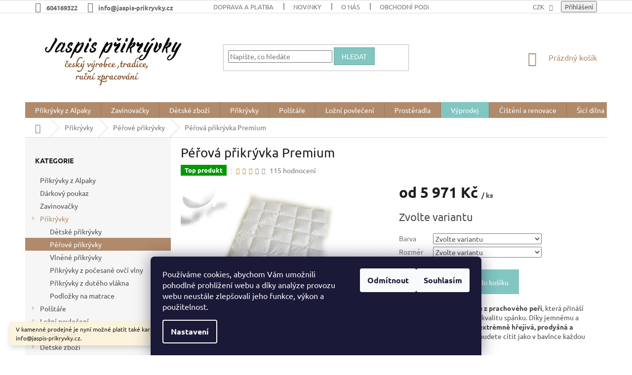

--- FILE ---
content_type: text/html; charset=utf-8
request_url: https://www.jaspis-prikryvky.cz/perove-prikryvky/jaspis-perova-prikryvka-premium/
body_size: 33779
content:
<!doctype html><html lang="cs" dir="ltr" class="header-background-light external-fonts-loaded"><head><meta charset="utf-8" /><meta name="viewport" content="width=device-width,initial-scale=1" /><title>Péřová přikrývka Premium | Jaspis přikrývky</title><link rel="preconnect" href="https://cdn.myshoptet.com" /><link rel="dns-prefetch" href="https://cdn.myshoptet.com" /><link rel="preload" href="https://cdn.myshoptet.com/prj/dist/master/cms/libs/jquery/jquery-1.11.3.min.js" as="script" /><link href="https://cdn.myshoptet.com/prj/dist/master/cms/templates/frontend_templates/shared/css/font-face/ubuntu.css" rel="stylesheet"><link href="https://cdn.myshoptet.com/prj/dist/master/shop/dist/font-shoptet-11.css.62c94c7785ff2cea73b2.css" rel="stylesheet"><script>
dataLayer = [];
dataLayer.push({'shoptet' : {
    "pageId": 1006,
    "pageType": "productDetail",
    "currency": "CZK",
    "currencyInfo": {
        "decimalSeparator": ",",
        "exchangeRate": 1,
        "priceDecimalPlaces": 0,
        "symbol": "K\u010d",
        "symbolLeft": 0,
        "thousandSeparator": " "
    },
    "language": "cs",
    "projectId": 217053,
    "product": {
        "id": 43578,
        "guid": "91e6f957-94ce-11e8-a8f6-002590dad85e",
        "hasVariants": true,
        "codes": [
            {
                "code": "P24_5-2_6-7_"
            },
            {
                "code": "P24_5-2_6-8_"
            },
            {
                "code": "P24_5-2_6-13_"
            },
            {
                "code": "P24_5-2_6-14_"
            },
            {
                "code": "P24_5-2_6-15_"
            },
            {
                "code": "P24_5-3_6-7_"
            },
            {
                "code": "P24_5-3_6-8_"
            },
            {
                "code": "P24_5-3_6-13_"
            },
            {
                "code": "P24_5-3_6-14_"
            },
            {
                "code": "P24_5-3_6-15_"
            },
            {
                "code": "P24_5-1_6-7_"
            },
            {
                "code": "P24_5-1_6-8_"
            },
            {
                "code": "P24_5-1_6-13_"
            },
            {
                "code": "P24_5-1_6-14_"
            },
            {
                "code": "P24_5-1_6-15_"
            },
            {
                "code": "P24_5-20_6-7_"
            },
            {
                "code": "P24_5-20_6-8_"
            },
            {
                "code": "P24_5-20_6-14_"
            },
            {
                "code": "P24_5-20_6-15_"
            }
        ],
        "name": "P\u00e9\u0159ov\u00e1 p\u0159ikr\u00fdvka Premium",
        "appendix": "",
        "weight": "0",
        "currentCategory": "P\u0159ikr\u00fdvky | P\u00e9\u0159ov\u00e9 p\u0159ikr\u00fdvky",
        "currentCategoryGuid": "2c15e64e-6ccd-11e9-beb1-002590dad85e",
        "defaultCategory": "P\u0159ikr\u00fdvky | P\u00e9\u0159ov\u00e9 p\u0159ikr\u00fdvky",
        "defaultCategoryGuid": "2c15e64e-6ccd-11e9-beb1-002590dad85e",
        "currency": "CZK",
        "priceWithVatMin": 5971,
        "priceWithVatMax": 9110
    },
    "stocks": [
        {
            "id": "ext",
            "title": "Sklad",
            "isDeliveryPoint": 0,
            "visibleOnEshop": 1
        }
    ],
    "cartInfo": {
        "id": null,
        "freeShipping": false,
        "freeShippingFrom": 5000,
        "leftToFreeGift": {
            "formattedPrice": "0 K\u010d",
            "priceLeft": 0
        },
        "freeGift": false,
        "leftToFreeShipping": {
            "priceLeft": 5000,
            "dependOnRegion": 0,
            "formattedPrice": "5 000 K\u010d"
        },
        "discountCoupon": [],
        "getNoBillingShippingPrice": {
            "withoutVat": 0,
            "vat": 0,
            "withVat": 0
        },
        "cartItems": [],
        "taxMode": "ORDINARY"
    },
    "cart": [],
    "customer": {
        "priceRatio": 1,
        "priceListId": 1,
        "groupId": null,
        "registered": false,
        "mainAccount": false
    }
}});
dataLayer.push({'cookie_consent' : {
    "marketing": "denied",
    "analytics": "denied"
}});
document.addEventListener('DOMContentLoaded', function() {
    shoptet.consent.onAccept(function(agreements) {
        if (agreements.length == 0) {
            return;
        }
        dataLayer.push({
            'cookie_consent' : {
                'marketing' : (agreements.includes(shoptet.config.cookiesConsentOptPersonalisation)
                    ? 'granted' : 'denied'),
                'analytics': (agreements.includes(shoptet.config.cookiesConsentOptAnalytics)
                    ? 'granted' : 'denied')
            },
            'event': 'cookie_consent'
        });
    });
});
</script>
<meta property="og:type" content="website"><meta property="og:site_name" content="jaspis-prikryvky.cz"><meta property="og:url" content="https://www.jaspis-prikryvky.cz/perove-prikryvky/jaspis-perova-prikryvka-premium/"><meta property="og:title" content="Péřová přikrývka Premium | Jaspis přikrývky"><meta name="author" content="Jaspis přikrývky"><meta name="web_author" content="Shoptet.cz"><meta name="dcterms.rightsHolder" content="www.jaspis-prikryvky.cz"><meta name="robots" content="index,follow"><meta property="og:image" content="https://cdn.myshoptet.com/usr/www.jaspis-prikryvky.cz/user/shop/big/43578_43578-photostudio-1633518396572-1.jpg?66d98b9d"><meta property="og:description" content="Péřová přikrývka Premium. Objevte luxusní přikrývku z prachového peří, která přináší nepřekonatelný komfort a kvalitu spánku. Díky jemnému a lehkému peří je přikrývka extrémně hřejivá, prodyšná a zároveň měkká, takže se budete cítit jako v bavlnce každou noc.
Prachové peří je známé svou schopností udržovat optimální…"><meta name="description" content="Péřová přikrývka Premium. Objevte luxusní přikrývku z prachového peří, která přináší nepřekonatelný komfort a kvalitu spánku. Díky jemnému a lehkému peří je přikrývka extrémně hřejivá, prodyšná a zároveň měkká, takže se budete cítit jako v bavlnce každou noc.
Prachové peří je známé svou schopností udržovat optimální…"><meta name="google-site-verification" content="Fd2HsHnse7ymufWC5LHNuAfM9fB52vX0HrTbkosv484"><meta property="product:price:amount" content="5971"><meta property="product:price:currency" content="CZK"><style>:root {--color-primary: #B08A6B;--color-primary-h: 27;--color-primary-s: 30%;--color-primary-l: 55%;--color-primary-hover: #DBBFA9;--color-primary-hover-h: 26;--color-primary-hover-s: 41%;--color-primary-hover-l: 76%;--color-secondary: #81C6C1;--color-secondary-h: 176;--color-secondary-s: 38%;--color-secondary-l: 64%;--color-secondary-hover: #B08A6B;--color-secondary-hover-h: 27;--color-secondary-hover-s: 30%;--color-secondary-hover-l: 55%;--color-tertiary: #81C6C1;--color-tertiary-h: 176;--color-tertiary-s: 38%;--color-tertiary-l: 64%;--color-tertiary-hover: #71A9A5;--color-tertiary-hover-h: 176;--color-tertiary-hover-s: 25%;--color-tertiary-hover-l: 55%;--color-header-background: #ffffff;--template-font: "Ubuntu";--template-headings-font: "Ubuntu";--header-background-url: none;--cookies-notice-background: #1A1937;--cookies-notice-color: #F8FAFB;--cookies-notice-button-hover: #f5f5f5;--cookies-notice-link-hover: #27263f;--templates-update-management-preview-mode-content: "Náhled aktualizací šablony je aktivní pro váš prohlížeč."}</style>
    
    <link href="https://cdn.myshoptet.com/prj/dist/master/shop/dist/main-11.less.fcb4a42d7bd8a71b7ee2.css" rel="stylesheet" />
        
    <script>var shoptet = shoptet || {};</script>
    <script src="https://cdn.myshoptet.com/prj/dist/master/shop/dist/main-3g-header.js.05f199e7fd2450312de2.js"></script>
<!-- User include --><!-- project html code header -->
<style>

@media screen and (min-width: 1200px) {
.subcategories li{width: 25% !important;}
}
</style>
<style>
.navigation-in > ul > li:nth-child(8) {
background-color: #81C6C1;
}
.navigation-in > ul > li:nth-child(8) a:hover {
background-color: #FFF;
color: #87C7C1; 
}
</style>

<style>
.navigation-in > ul > li > a[href="/vyprodej/"]{color: #FFFFFF;}
</style>

<style>
.top-navigation-bar-menu li a b {color: #666666; font-weight: 600;}
.top-navigation-contacts a {color: #666666; font-weight: 600;}
.top-nav-button.login {color: #666666; font-weight: 600;}
.p-switchable .inactive {display: block;}
</style>

<style>
#header .site-name a img { max-height: none; }
@media (min-width: 768px) {
.menu-helper { top: 100%; transform: translateY(-33px); }
.header-top { height: auto; }
}
</style>

<style>
.subcategories li a {color: #241F20; font-size: 1.6rem; font-weight: 600;}
</style>

<style>

.order-confirmations label.whole-width:before{border-color: #81C6C1 !important;border-width: 2px;}

.order-confirmations label.whole-width:after{background-color: #81C6C1 !important;}

</style>

<style type="text/css"> #manufacturer-filter { display: none } </style>
<!-- Global site tag (gtag.js) - Google Analytics -->
<script async src="https://www.googletagmanager.com/gtag/js?id=UA-123719583-1"></script>
<script>
  window.dataLayer = window.dataLayer || [];
  function gtag(){dataLayer.push(arguments);}
  gtag('js', new Date());

  gtag('config', 'UA-123719583-1');
</script>
<!-- /User include --><link rel="shortcut icon" href="/favicon.ico" type="image/x-icon" /><link rel="canonical" href="https://www.jaspis-prikryvky.cz/perove-prikryvky/jaspis-perova-prikryvka-premium/" />    <script>
        var _hwq = _hwq || [];
        _hwq.push(['setKey', '264719EB5E8461B311DC1238A0AC7604']);
        _hwq.push(['setTopPos', '200']);
        _hwq.push(['showWidget', '22']);
        (function() {
            var ho = document.createElement('script');
            ho.src = 'https://cz.im9.cz/direct/i/gjs.php?n=wdgt&sak=264719EB5E8461B311DC1238A0AC7604';
            var s = document.getElementsByTagName('script')[0]; s.parentNode.insertBefore(ho, s);
        })();
    </script>
    <!-- Global site tag (gtag.js) - Google Analytics -->
    <script async src="https://www.googletagmanager.com/gtag/js?id=G-KFWF1F4XMF"></script>
    <script>
        
        window.dataLayer = window.dataLayer || [];
        function gtag(){dataLayer.push(arguments);}
        

                    console.debug('default consent data');

            gtag('consent', 'default', {"ad_storage":"denied","analytics_storage":"denied","ad_user_data":"denied","ad_personalization":"denied","wait_for_update":500});
            dataLayer.push({
                'event': 'default_consent'
            });
        
        gtag('js', new Date());

        
                gtag('config', 'G-KFWF1F4XMF', {"groups":"GA4","send_page_view":false,"content_group":"productDetail","currency":"CZK","page_language":"cs"});
        
                gtag('config', 'AW-855850177', {"allow_enhanced_conversions":true});
        
        
        
        
        
                    gtag('event', 'page_view', {"send_to":"GA4","page_language":"cs","content_group":"productDetail","currency":"CZK"});
        
                gtag('set', 'currency', 'CZK');

        gtag('event', 'view_item', {
            "send_to": "UA",
            "items": [
                {
                    "id": "P24_5-2_6-7_",
                    "name": "P\u00e9\u0159ov\u00e1 p\u0159ikr\u00fdvka Premium",
                    "category": "P\u0159ikr\u00fdvky \/ P\u00e9\u0159ov\u00e9 p\u0159ikr\u00fdvky",
                                                            "variant": "Barva: r\u016f\u017eov\u00e1, Rozm\u011br: 135x200cm",
                                        "price": 4935
                }
            ]
        });
        
        
        
        
        
                    gtag('event', 'view_item', {"send_to":"GA4","page_language":"cs","content_group":"productDetail","value":4935,"currency":"CZK","items":[{"item_id":"P24_5-2_6-7_","item_name":"P\u00e9\u0159ov\u00e1 p\u0159ikr\u00fdvka Premium","item_category":"P\u0159ikr\u00fdvky","item_category2":"P\u00e9\u0159ov\u00e9 p\u0159ikr\u00fdvky","item_variant":"P24_5-2_6-7_~Barva: r\u016f\u017eov\u00e1, Rozm\u011br: 135x200cm","price":4935,"quantity":1,"index":0}]});
        
        
        
        
        
        
        
        document.addEventListener('DOMContentLoaded', function() {
            if (typeof shoptet.tracking !== 'undefined') {
                for (var id in shoptet.tracking.bannersList) {
                    gtag('event', 'view_promotion', {
                        "send_to": "UA",
                        "promotions": [
                            {
                                "id": shoptet.tracking.bannersList[id].id,
                                "name": shoptet.tracking.bannersList[id].name,
                                "position": shoptet.tracking.bannersList[id].position
                            }
                        ]
                    });
                }
            }

            shoptet.consent.onAccept(function(agreements) {
                if (agreements.length !== 0) {
                    console.debug('gtag consent accept');
                    var gtagConsentPayload =  {
                        'ad_storage': agreements.includes(shoptet.config.cookiesConsentOptPersonalisation)
                            ? 'granted' : 'denied',
                        'analytics_storage': agreements.includes(shoptet.config.cookiesConsentOptAnalytics)
                            ? 'granted' : 'denied',
                                                                                                'ad_user_data': agreements.includes(shoptet.config.cookiesConsentOptPersonalisation)
                            ? 'granted' : 'denied',
                        'ad_personalization': agreements.includes(shoptet.config.cookiesConsentOptPersonalisation)
                            ? 'granted' : 'denied',
                        };
                    console.debug('update consent data', gtagConsentPayload);
                    gtag('consent', 'update', gtagConsentPayload);
                    dataLayer.push(
                        { 'event': 'update_consent' }
                    );
                }
            });
        });
    </script>
<script>
    (function(t, r, a, c, k, i, n, g) { t['ROIDataObject'] = k;
    t[k]=t[k]||function(){ (t[k].q=t[k].q||[]).push(arguments) },t[k].c=i;n=r.createElement(a),
    g=r.getElementsByTagName(a)[0];n.async=1;n.src=c;g.parentNode.insertBefore(n,g)
    })(window, document, 'script', '//www.heureka.cz/ocm/sdk.js?source=shoptet&version=2&page=product_detail', 'heureka', 'cz');

    heureka('set_user_consent', 0);
</script>
</head><body class="desktop id-1006 in-perove-prikryvky template-11 type-product type-detail multiple-columns-body columns-3 ums_forms_redesign--off ums_a11y_category_page--on ums_discussion_rating_forms--off ums_flags_display_unification--on ums_a11y_login--on mobile-header-version-0"><noscript>
    <style>
        #header {
            padding-top: 0;
            position: relative !important;
            top: 0;
        }
        .header-navigation {
            position: relative !important;
        }
        .overall-wrapper {
            margin: 0 !important;
        }
        body:not(.ready) {
            visibility: visible !important;
        }
    </style>
    <div class="no-javascript">
        <div class="no-javascript__title">Musíte změnit nastavení vašeho prohlížeče</div>
        <div class="no-javascript__text">Podívejte se na: <a href="https://www.google.com/support/bin/answer.py?answer=23852">Jak povolit JavaScript ve vašem prohlížeči</a>.</div>
        <div class="no-javascript__text">Pokud používáte software na blokování reklam, může být nutné povolit JavaScript z této stránky.</div>
        <div class="no-javascript__text">Děkujeme.</div>
    </div>
</noscript>

        <div id="fb-root"></div>
        <script>
            window.fbAsyncInit = function() {
                FB.init({
//                    appId            : 'your-app-id',
                    autoLogAppEvents : true,
                    xfbml            : true,
                    version          : 'v19.0'
                });
            };
        </script>
        <script async defer crossorigin="anonymous" src="https://connect.facebook.net/cs_CZ/sdk.js"></script>    <div class="siteCookies siteCookies--bottom siteCookies--dark js-siteCookies" role="dialog" data-testid="cookiesPopup" data-nosnippet>
        <div class="siteCookies__form">
            <div class="siteCookies__content">
                <div class="siteCookies__text">
                    Používáme cookies, abychom Vám umožnili pohodlné prohlížení webu a díky analýze provozu webu neustále zlepšovali jeho funkce, výkon a použitelnost.
                </div>
                <p class="siteCookies__links">
                    <button class="siteCookies__link js-cookies-settings" aria-label="Nastavení cookies" data-testid="cookiesSettings">Nastavení</button>
                </p>
            </div>
            <div class="siteCookies__buttonWrap">
                                    <button class="siteCookies__button js-cookiesConsentSubmit" value="reject" aria-label="Odmítnout cookies" data-testid="buttonCookiesReject">Odmítnout</button>
                                <button class="siteCookies__button js-cookiesConsentSubmit" value="all" aria-label="Přijmout cookies" data-testid="buttonCookiesAccept">Souhlasím</button>
            </div>
        </div>
        <script>
            document.addEventListener("DOMContentLoaded", () => {
                const siteCookies = document.querySelector('.js-siteCookies');
                document.addEventListener("scroll", shoptet.common.throttle(() => {
                    const st = document.documentElement.scrollTop;
                    if (st > 1) {
                        siteCookies.classList.add('siteCookies--scrolled');
                    } else {
                        siteCookies.classList.remove('siteCookies--scrolled');
                    }
                }, 100));
            });
        </script>
    </div>
<a href="#content" class="skip-link sr-only">Přejít na obsah</a><div class="overall-wrapper"><div class="site-msg information"><div class="container"><div class="text">V kamenné prodejně je nyní možné platit také kartou. | Máte dotaz? Napište na info@jaspis-prikryvky.cz.</div><div class="close js-close-information-msg"></div></div></div><div class="user-action"><div class="container">
    <div class="user-action-in">
                    <div id="login" class="user-action-login popup-widget login-widget" role="dialog" aria-labelledby="loginHeading">
        <div class="popup-widget-inner">
                            <h2 id="loginHeading">Přihlášení k vašemu účtu</h2><div id="customerLogin"><form action="/action/Customer/Login/" method="post" id="formLoginIncluded" class="csrf-enabled formLogin" data-testid="formLogin"><input type="hidden" name="referer" value="" /><div class="form-group"><div class="input-wrapper email js-validated-element-wrapper no-label"><input type="email" name="email" class="form-control" autofocus placeholder="E-mailová adresa (např. jan@novak.cz)" data-testid="inputEmail" autocomplete="email" required /></div></div><div class="form-group"><div class="input-wrapper password js-validated-element-wrapper no-label"><input type="password" name="password" class="form-control" placeholder="Heslo" data-testid="inputPassword" autocomplete="current-password" required /><span class="no-display">Nemůžete vyplnit toto pole</span><input type="text" name="surname" value="" class="no-display" /></div></div><div class="form-group"><div class="login-wrapper"><button type="submit" class="btn btn-secondary btn-text btn-login" data-testid="buttonSubmit">Přihlásit se</button><div class="password-helper"><a href="/registrace/" data-testid="signup" rel="nofollow">Nová registrace</a><a href="/klient/zapomenute-heslo/" rel="nofollow">Zapomenuté heslo</a></div></div></div></form>
</div>                    </div>
    </div>

                            <div id="cart-widget" class="user-action-cart popup-widget cart-widget loader-wrapper" data-testid="popupCartWidget" role="dialog" aria-hidden="true">
    <div class="popup-widget-inner cart-widget-inner place-cart-here">
        <div class="loader-overlay">
            <div class="loader"></div>
        </div>
    </div>

    <div class="cart-widget-button">
        <a href="/kosik/" class="btn btn-conversion" id="continue-order-button" rel="nofollow" data-testid="buttonNextStep">Pokračovat do košíku</a>
    </div>
</div>
            </div>
</div>
</div><div class="top-navigation-bar" data-testid="topNavigationBar">

    <div class="container">

        <div class="top-navigation-contacts">
            <strong>Zákaznická podpora:</strong><a href="tel:604169322" class="project-phone" aria-label="Zavolat na 604169322" data-testid="contactboxPhone"><span>604169322</span></a><a href="mailto:info@jaspis-prikryvky.cz" class="project-email" data-testid="contactboxEmail"><span>info@jaspis-prikryvky.cz</span></a>        </div>

                            <div class="top-navigation-menu">
                <div class="top-navigation-menu-trigger"></div>
                <ul class="top-navigation-bar-menu">
                                            <li class="top-navigation-menu-item-1375">
                            <a href="/doprava-a-platba/">Doprava a platba</a>
                        </li>
                                            <li class="top-navigation-menu-item-682">
                            <a href="/nase-novinky/">Novinky</a>
                        </li>
                                            <li class="top-navigation-menu-item-1348">
                            <a href="/o-nas/">O nás</a>
                        </li>
                                            <li class="top-navigation-menu-item-39">
                            <a href="/obchodni-podminky/">Obchodní podmínky</a>
                        </li>
                                            <li class="top-navigation-menu-item-1369">
                            <a href="/ochrana-osobnich-udaju/">Ochrana osobních údajů</a>
                        </li>
                                            <li class="top-navigation-menu-item-1378">
                            <a href="/reklamace--vraceni-a-vymena-zbozi/">Reklamace, vrácení a výměna zboží</a>
                        </li>
                                            <li class="top-navigation-menu-item--6">
                            <a href="/napiste-nam/">Napište nám</a>
                        </li>
                                            <li class="top-navigation-menu-item-29">
                            <a href="/kontakt/">Kontakt</a>
                        </li>
                                    </ul>
                <ul class="top-navigation-bar-menu-helper"></ul>
            </div>
        
        <div class="top-navigation-tools">
            <div class="responsive-tools">
                <a href="#" class="toggle-window" data-target="search" aria-label="Hledat" data-testid="linkSearchIcon"></a>
                                                            <a href="#" class="toggle-window" data-target="login"></a>
                                                    <a href="#" class="toggle-window" data-target="navigation" aria-label="Menu" data-testid="hamburgerMenu"></a>
            </div>
                <div class="dropdown">
        <span>Ceny v:</span>
        <button id="topNavigationDropdown" type="button" data-toggle="dropdown" aria-haspopup="true" aria-expanded="false">
            CZK
            <span class="caret"></span>
        </button>
        <ul class="dropdown-menu" aria-labelledby="topNavigationDropdown"><li><a href="/action/Currency/changeCurrency/?currencyCode=CZK" rel="nofollow">CZK</a></li><li><a href="/action/Currency/changeCurrency/?currencyCode=EUR" rel="nofollow">EUR</a></li></ul>
    </div>
            <button class="top-nav-button top-nav-button-login toggle-window" type="button" data-target="login" aria-haspopup="dialog" aria-controls="login" aria-expanded="false" data-testid="signin"><span>Přihlášení</span></button>        </div>

    </div>

</div>
<header id="header"><div class="container navigation-wrapper">
    <div class="header-top">
        <div class="site-name-wrapper">
            <div class="site-name"><a href="/" data-testid="linkWebsiteLogo"><img src="https://cdn.myshoptet.com/usr/www.jaspis-prikryvky.cz/user/logos/j_(940_x_560_px)_(__vodn___fotka_na_facebooku)_(9)-1.png" alt="Jaspis přikrývky" fetchpriority="low" /></a></div>        </div>
        <div class="search" itemscope itemtype="https://schema.org/WebSite">
            <meta itemprop="headline" content="Péřové přikrývky"/><meta itemprop="url" content="https://www.jaspis-prikryvky.cz"/><meta itemprop="text" content="Péřová přikrývka Premium. Objevte luxusní přikrývku z prachového peří, která přináší nepřekonatelný komfort a kvalitu spánku. Díky jemnému a lehkému peří je přikrývka extrémně hřejivá, prodyšná a zároveň měkká, takže se budete cítit jako v bavlnce každou noc. Prachové peří je známé svou schopností udržovat optimální..."/>            <form action="/action/ProductSearch/prepareString/" method="post"
    id="formSearchForm" class="search-form compact-form js-search-main"
    itemprop="potentialAction" itemscope itemtype="https://schema.org/SearchAction" data-testid="searchForm">
    <fieldset>
        <meta itemprop="target"
            content="https://www.jaspis-prikryvky.cz/vyhledavani/?string={string}"/>
        <input type="hidden" name="language" value="cs"/>
        
            
<input
    type="search"
    name="string"
        class="query-input form-control search-input js-search-input"
    placeholder="Napište, co hledáte"
    autocomplete="off"
    required
    itemprop="query-input"
    aria-label="Vyhledávání"
    data-testid="searchInput"
>
            <button type="submit" class="btn btn-default" data-testid="searchBtn">Hledat</button>
        
    </fieldset>
</form>
        </div>
        <div class="navigation-buttons">
                
    <a href="/kosik/" class="btn btn-icon toggle-window cart-count" data-target="cart" data-hover="true" data-redirect="true" data-testid="headerCart" rel="nofollow" aria-haspopup="dialog" aria-expanded="false" aria-controls="cart-widget">
        
                <span class="sr-only">Nákupní košík</span>
        
            <span class="cart-price visible-lg-inline-block" data-testid="headerCartPrice">
                                    Prázdný košík                            </span>
        
    
            </a>
        </div>
    </div>
    <nav id="navigation" aria-label="Hlavní menu" data-collapsible="true"><div class="navigation-in menu"><ul class="menu-level-1" role="menubar" data-testid="headerMenuItems"><li class="menu-item-1966" role="none"><a href="/prikryvky-z-alpaky/" data-testid="headerMenuItem" role="menuitem" aria-expanded="false"><b>Přikrývky z Alpaky</b></a></li>
<li class="menu-item-1354" role="none"><a href="/detske-zavinovacky/" data-testid="headerMenuItem" role="menuitem" aria-expanded="false"><b>Zavinovačky</b></a></li>
<li class="menu-item-1018 ext" role="none"><a href="/detske-zbozi/" data-testid="headerMenuItem" role="menuitem" aria-haspopup="true" aria-expanded="false"><b>Dětské zboží</b><span class="submenu-arrow"></span></a><ul class="menu-level-2" aria-label="Dětské zboží" tabindex="-1" role="menu"><li class="menu-item-1941" role="none"><div class="menu-no-image"><a href="/plenkovnik/" data-testid="headerMenuItem" role="menuitem"><span>Plenkovník</span></a>
                        </div></li><li class="menu-item-1823" role="none"><div class="menu-no-image"><a href="/usinacek/" data-testid="headerMenuItem" role="menuitem"><span>Usínáček </span></a>
                        </div></li><li class="menu-item-1924" role="none"><div class="menu-no-image"><a href="/detske-osusky-rucniky/" data-testid="headerMenuItem" role="menuitem"><span>Dětské osušky,ručníky</span></a>
                        </div></li><li class="menu-item-1837" role="none"><div class="menu-no-image"><a href="/pyzamozrout/" data-testid="headerMenuItem" role="menuitem"><span>Pyžamožrout</span></a>
                        </div></li><li class="menu-item-1036" role="none"><div class="menu-no-image"><a href="/detske-polstarky-3/" data-testid="headerMenuItem" role="menuitem"><span>Dětské polštářky</span></a>
                        </div></li><li class="menu-item-1066" role="none"><div class="menu-no-image"><a href="/mantinely-do-postylky/" data-testid="headerMenuItem" role="menuitem"><span>Mantinely do postýlky</span></a>
                        </div></li><li class="menu-item-1258" role="none"><div class="menu-no-image"><a href="/relaxacni-polstar/" data-testid="headerMenuItem" role="menuitem"><span>Relaxační polštář</span></a>
                        </div></li><li class="menu-item-1264" role="none"><div class="menu-no-image"><a href="/hnizdecko-pro-miminko/" data-testid="headerMenuItem" role="menuitem"><span>Hnízdečko pro miminko</span></a>
                        </div></li><li class="menu-item-1123" role="none"><div class="menu-no-image"><a href="/fusaky/" data-testid="headerMenuItem" role="menuitem"><span>Fusaky </span></a>
                        </div></li><li class="menu-item-1812" role="none"><div class="menu-no-image"><a href="/detske-teplaky-a-zastery/" data-testid="headerMenuItem" role="menuitem"><span>Dětské tepláky a zástěry</span></a>
                        </div></li><li class="menu-item-1947" role="none"><div class="menu-no-image"><a href="/pleny-pro-miminka/" data-testid="headerMenuItem" role="menuitem"><span>Pleny pro miminka</span></a>
                        </div></li></ul></li>
<li class="menu-item-1003 ext" role="none"><a href="/prikryvky/" data-testid="headerMenuItem" role="menuitem" aria-haspopup="true" aria-expanded="false"><b>Přikrývky</b><span class="submenu-arrow"></span></a><ul class="menu-level-2" aria-label="Přikrývky" tabindex="-1" role="menu"><li class="menu-item-1033" role="none"><div class="menu-no-image"><a href="/detske-prikryvky/" data-testid="headerMenuItem" role="menuitem"><span>Dětské přikrývky</span></a>
                        </div></li><li class="menu-item-1006 active" role="none"><div class="menu-no-image"><a href="/perove-prikryvky/" data-testid="headerMenuItem" role="menuitem"><span>Péřové přikrývky</span></a>
                        </div></li><li class="menu-item-1009" role="none"><div class="menu-no-image"><a href="/vlnene-prikryvky/" data-testid="headerMenuItem" role="menuitem"><span>Vlněné přikrývky</span></a>
                        </div></li><li class="menu-item-1030" role="none"><div class="menu-no-image"><a href="/prikryvky-z-pocesane-ovci-vlny/" data-testid="headerMenuItem" role="menuitem"><span>Přikrývky z počesané ovčí vlny</span></a>
                        </div></li><li class="menu-item-1027" role="none"><div class="menu-no-image"><a href="/prikryvky-z-duteho-vlakna/" data-testid="headerMenuItem" role="menuitem"><span>Přikrývky z dutého vlákna</span></a>
                        </div></li><li class="menu-item-1042" role="none"><div class="menu-no-image"><a href="/podlozky-na-matrace/" data-testid="headerMenuItem" role="menuitem"><span>Podložky na matrace</span></a>
                        </div></li></ul></li>
<li class="menu-item-994 ext" role="none"><a href="/polstare/" data-testid="headerMenuItem" role="menuitem" aria-haspopup="true" aria-expanded="false"><b>Polštáře</b><span class="submenu-arrow"></span></a><ul class="menu-level-2" aria-label="Polštáře" tabindex="-1" role="menu"><li class="menu-item-1084" role="none"><div class="menu-no-image"><a href="/detske-polstare/" data-testid="headerMenuItem" role="menuitem"><span>Dětské polštáře</span></a>
                        </div></li><li class="menu-item-997" role="none"><div class="menu-no-image"><a href="/perove-polstare/" data-testid="headerMenuItem" role="menuitem"><span>Péřové polštáře</span></a>
                        </div></li><li class="menu-item-1000" role="none"><div class="menu-no-image"><a href="/vlnene-polstare/" data-testid="headerMenuItem" role="menuitem"><span>Vlněné polštáře</span></a>
                        </div></li><li class="menu-item-1045" role="none"><div class="menu-no-image"><a href="/polstare-s-dutym-vlaknem/" data-testid="headerMenuItem" role="menuitem"><span>Polštáře s dutým vláknem</span></a>
                        </div></li><li class="menu-item-1048" role="none"><div class="menu-no-image"><a href="/zdravotni-polstare/" data-testid="headerMenuItem" role="menuitem"><span>Zdravotní polštáře</span></a>
                        </div></li></ul></li>
<li class="menu-item-835 ext" role="none"><a href="/lozni-povleceni/" data-testid="headerMenuItem" role="menuitem" aria-haspopup="true" aria-expanded="false"><b>Ložní povlečení</b><span class="submenu-arrow"></span></a><ul class="menu-level-2" aria-label="Ložní povlečení" tabindex="-1" role="menu"><li class="menu-item-1939" role="none"><div class="menu-no-image"><a href="/mikroplysove-povleceni/" data-testid="headerMenuItem" role="menuitem"><span>Mikroplyšové povlečení</span></a>
                        </div></li><li class="menu-item-1276" role="none"><div class="menu-no-image"><a href="/hokejove-povleceni-nhl/" data-testid="headerMenuItem" role="menuitem"><span>Hokejové povlečení NHL</span></a>
                        </div></li><li class="menu-item-1099" role="none"><div class="menu-no-image"><a href="/satenove-povleceni-2/" data-testid="headerMenuItem" role="menuitem"><span>Saténové povlečení</span></a>
                        </div></li><li class="menu-item-1114" role="none"><div class="menu-no-image"><a href="/flanelove-povleceni/" data-testid="headerMenuItem" role="menuitem"><span>Flanelové povlečení</span></a>
                        </div></li><li class="menu-item-1159" role="none"><div class="menu-no-image"><a href="/fotbalove-povleceni/" data-testid="headerMenuItem" role="menuitem"><span>Fotbalové povlečení</span></a>
                        </div></li><li class="menu-item-1165" role="none"><div class="menu-no-image"><a href="/bavlnene-povleceni/" data-testid="headerMenuItem" role="menuitem"><span>Bavlněné povlečení</span></a>
                        </div></li><li class="menu-item-1168" role="none"><div class="menu-no-image"><a href="/detske-povleceni/" data-testid="headerMenuItem" role="menuitem"><span>Dětské povlečení</span></a>
                        </div></li><li class="menu-item-1216" role="none"><div class="menu-no-image"><a href="/povlaky-na-polstarky/" data-testid="headerMenuItem" role="menuitem"><span>Povlaky na polštářky</span></a>
                        </div></li><li class="menu-item-1078" role="none"><div class="menu-no-image"><a href="/povleceni-do-postylky/" data-testid="headerMenuItem" role="menuitem"><span>Povlečení do postýlky</span></a>
                        </div></li><li class="menu-item-1189" role="none"><div class="menu-no-image"><a href="/povleceni-pro-mladez/" data-testid="headerMenuItem" role="menuitem"><span>Povlečení pro mládež</span></a>
                        </div></li><li class="menu-item-1093" role="none"><div class="menu-no-image"><a href="/krepove-povleceni/" data-testid="headerMenuItem" role="menuitem"><span>Krepové povlečení</span></a>
                        </div></li><li class="menu-item-1797" role="none"><div class="menu-no-image"><a href="/povleceni-mikroflanel/" data-testid="headerMenuItem" role="menuitem"><span>Povlečení Mikroflanel</span></a>
                        </div></li></ul></li>
<li class="menu-item-1060 ext" role="none"><a href="/prosteradla/" data-testid="headerMenuItem" role="menuitem" aria-haspopup="true" aria-expanded="false"><b>Prostěradla</b><span class="submenu-arrow"></span></a><ul class="menu-level-2" aria-label="Prostěradla" tabindex="-1" role="menu"><li class="menu-item-1956" role="none"><div class="menu-no-image"><a href="/prosteradla-na-vyssi-roh/" data-testid="headerMenuItem" role="menuitem"><span>Prostěradla na vyšší roh</span></a>
                        </div></li><li class="menu-item-1063" role="none"><div class="menu-no-image"><a href="/detske-prosteradla/" data-testid="headerMenuItem" role="menuitem"><span>Dětské prostěradla</span></a>
                        </div></li><li class="menu-item-1069" role="none"><div class="menu-no-image"><a href="/frote-prosteradla/" data-testid="headerMenuItem" role="menuitem"><span>Froté prostěradla</span></a>
                        </div></li><li class="menu-item-1072" role="none"><div class="menu-no-image"><a href="/jersey-prosteradla/" data-testid="headerMenuItem" role="menuitem"><span>Jersey prostěradla</span></a>
                        </div></li><li class="menu-item-1075" role="none"><div class="menu-no-image"><a href="/mikroflanel-prosteradla/" data-testid="headerMenuItem" role="menuitem"><span>Mikroflanel prostěradla</span></a>
                        </div></li><li class="menu-item-1300" role="none"><div class="menu-no-image"><a href="/bavlnena-prosteradla/" data-testid="headerMenuItem" role="menuitem"><span>Bavlněná prostěradla</span></a>
                        </div></li></ul></li>
<li class="menu-item-925" role="none"><a href="/vyprodej/" data-testid="headerMenuItem" role="menuitem" aria-expanded="false"><b>Výprodej</b></a></li>
<li class="menu-item-1366" role="none"><a href="/cisteni-a-renovace/" data-testid="headerMenuItem" role="menuitem" aria-expanded="false"><b>Čištění a renovace</b></a></li>
<li class="menu-item-1964" role="none"><a href="/sici-dilna/" data-testid="headerMenuItem" role="menuitem" aria-expanded="false"><b>Šicí dílna</b></a></li>
<li class="menu-item-29" role="none"><a href="/kontakt/" data-testid="headerMenuItem" role="menuitem" aria-expanded="false"><b>Kontakt</b></a></li>
<li class="menu-item-1653" role="none"><a href="/cistirna-odevu/" data-testid="headerMenuItem" role="menuitem" aria-expanded="false"><b>Čistírna oděvů</b></a></li>
<li class="appended-category menu-item-1959" role="none"><a href="/darkovy-poukaz/"><b>Dárkový poukaz</b></a></li><li class="appended-category menu-item-1273" role="none"><a href="/kojici-polstare/"><b>Kojící polštáře</b></a></li><li class="appended-category menu-item-1012 ext" role="none"><a href="/domov/"><b>Bytové doplňky</b><span class="submenu-arrow" role="menuitem"></span></a><ul class="menu-level-2 menu-level-2-appended" role="menu"><li class="menu-item-1952" role="none"><a href="/prehozy/" data-testid="headerMenuItem" role="menuitem"><span>Přehozy</span></a></li><li class="menu-item-1873" role="none"><a href="/kuchynske-rucniky-3/" data-testid="headerMenuItem" role="menuitem"><span>Kuchyňské ručníky</span></a></li><li class="menu-item-1542" role="none"><a href="/predlozky-do-koupelny/" data-testid="headerMenuItem" role="menuitem"><span>Předložky do koupelny</span></a></li><li class="menu-item-1015" role="none"><a href="/zastery/" data-testid="headerMenuItem" role="menuitem"><span>Zástěry</span></a></li><li class="menu-item-1024" role="none"><a href="/dekoracni-polstare/" data-testid="headerMenuItem" role="menuitem"><span>Dekorační polštáře</span></a></li><li class="menu-item-1039" role="none"><a href="/vlnene-vesty/" data-testid="headerMenuItem" role="menuitem"><span>Vlněné vesty</span></a></li><li class="menu-item-1054" role="none"><a href="/pantofle/" data-testid="headerMenuItem" role="menuitem"><span>Pantofle</span></a></li><li class="menu-item-1081" role="none"><a href="/ledvinove-pasy/" data-testid="headerMenuItem" role="menuitem"><span>Ledvinové pásy</span></a></li><li class="menu-item-1288" role="none"><a href="/backory/" data-testid="headerMenuItem" role="menuitem"><span>Bačkory</span></a></li><li class="menu-item-1201" role="none"><a href="/deky/" data-testid="headerMenuItem" role="menuitem"><span>Deky</span></a></li><li class="menu-item-1174" role="none"><a href="/rucniky-a-osusky/" data-testid="headerMenuItem" role="menuitem"><span>Ručníky a osušky</span></a></li><li class="menu-item-1156" role="none"><a href="/uterky/" data-testid="headerMenuItem" role="menuitem"><span>Utěrky</span></a></li></ul></li><li class="appended-category menu-item-1843 ext" role="none"><a href="/rucniky-a-osusky-2/"><b>Ručníky a osušky</b><span class="submenu-arrow" role="menuitem"></span></a><ul class="menu-level-2 menu-level-2-appended" role="menu"><li class="menu-item-1852" role="none"><a href="/fotbalove-osusky-3/" data-testid="headerMenuItem" role="menuitem"><span>Fotbalové osušky</span></a></li><li class="menu-item-1879" role="none"><a href="/plazove-osusky-3/" data-testid="headerMenuItem" role="menuitem"><span>Plážové osušky</span></a></li><li class="menu-item-1900" role="none"><a href="/hokejove-osusky-nhl-3/" data-testid="headerMenuItem" role="menuitem"><span>Hokejové osušky NHL</span></a></li><li class="menu-item-1906" role="none"><a href="/rucniky-3/" data-testid="headerMenuItem" role="menuitem"><span>Ručníky</span></a></li></ul></li><li class="appended-category menu-item-1882 ext" role="none"><a href="/deky-4/"><b>Deky</b><span class="submenu-arrow" role="menuitem"></span></a><ul class="menu-level-2 menu-level-2-appended" role="menu"><li class="menu-item-1885" role="none"><a href="/deky-biederlackborbo-3/" data-testid="headerMenuItem" role="menuitem"><span>Deky Biederlackborbo</span></a></li><li class="menu-item-1888" role="none"><a href="/spanelske-deky-piel-3/" data-testid="headerMenuItem" role="menuitem"><span>Španělské deky Piel</span></a></li><li class="menu-item-1894" role="none"><a href="/deky-bedtex-3/" data-testid="headerMenuItem" role="menuitem"><span>Deky BedTex</span></a></li><li class="menu-item-1912" role="none"><a href="/detske-deky-3/" data-testid="headerMenuItem" role="menuitem"><span>Dětské deky</span></a></li></ul></li><li class="appended-category menu-item-1849" role="none"><a href="/prehozy-3/"><b>Přehozy</b></a></li><li class="appended-category menu-item-1867" role="none"><a href="/chranice-matraci-3/"><b>Chrániče matrací</b></a></li><li class="appended-category menu-item-1228" role="none"><a href="/hotelovy-textil/"><b>Hotelový textil</b></a></li></ul></div><span class="navigation-close"></span></nav><div class="menu-helper" data-testid="hamburgerMenu"><span>Více</span></div>
</div></header><!-- / header -->


                    <div class="container breadcrumbs-wrapper">
            <div class="breadcrumbs navigation-home-icon-wrapper" itemscope itemtype="https://schema.org/BreadcrumbList">
                                                                            <span id="navigation-first" data-basetitle="Jaspis přikrývky" itemprop="itemListElement" itemscope itemtype="https://schema.org/ListItem">
                <a href="/" itemprop="item" class="navigation-home-icon"><span class="sr-only" itemprop="name">Domů</span></a>
                <span class="navigation-bullet">/</span>
                <meta itemprop="position" content="1" />
            </span>
                                <span id="navigation-1" itemprop="itemListElement" itemscope itemtype="https://schema.org/ListItem">
                <a href="/prikryvky/" itemprop="item" data-testid="breadcrumbsSecondLevel"><span itemprop="name">Přikrývky</span></a>
                <span class="navigation-bullet">/</span>
                <meta itemprop="position" content="2" />
            </span>
                                <span id="navigation-2" itemprop="itemListElement" itemscope itemtype="https://schema.org/ListItem">
                <a href="/perove-prikryvky/" itemprop="item" data-testid="breadcrumbsSecondLevel"><span itemprop="name">Péřové přikrývky</span></a>
                <span class="navigation-bullet">/</span>
                <meta itemprop="position" content="3" />
            </span>
                                            <span id="navigation-3" itemprop="itemListElement" itemscope itemtype="https://schema.org/ListItem" data-testid="breadcrumbsLastLevel">
                <meta itemprop="item" content="https://www.jaspis-prikryvky.cz/perove-prikryvky/jaspis-perova-prikryvka-premium/" />
                <meta itemprop="position" content="4" />
                <span itemprop="name" data-title="Péřová přikrývka Premium">Péřová přikrývka Premium <span class="appendix"></span></span>
            </span>
            </div>
        </div>
    
<div id="content-wrapper" class="container content-wrapper">
    
    <div class="content-wrapper-in">
                                                <aside class="sidebar sidebar-left"  data-testid="sidebarMenu">
                                                                                                <div class="sidebar-inner">
                                                                                                        <div class="box box-bg-variant box-categories">    <div class="skip-link__wrapper">
        <span id="categories-start" class="skip-link__target js-skip-link__target sr-only" tabindex="-1">&nbsp;</span>
        <a href="#categories-end" class="skip-link skip-link--start sr-only js-skip-link--start">Přeskočit kategorie</a>
    </div>

<h4>Kategorie</h4>


<div id="categories"><div class="categories cat-01 expanded" id="cat-1966"><div class="topic"><a href="/prikryvky-z-alpaky/">Přikrývky z Alpaky<span class="cat-trigger">&nbsp;</span></a></div></div><div class="categories cat-02 expanded" id="cat-1959"><div class="topic"><a href="/darkovy-poukaz/">Dárkový poukaz<span class="cat-trigger">&nbsp;</span></a></div></div><div class="categories cat-01 external" id="cat-1354"><div class="topic"><a href="/detske-zavinovacky/">Zavinovačky<span class="cat-trigger">&nbsp;</span></a></div></div><div class="categories cat-02 expandable active expanded" id="cat-1003"><div class="topic child-active"><a href="/prikryvky/">Přikrývky<span class="cat-trigger">&nbsp;</span></a></div>

                    <ul class=" active expanded">
                                        <li >
                <a href="/detske-prikryvky/">
                    Dětské přikrývky
                                    </a>
                                                                </li>
                                <li class="
                active                                                 ">
                <a href="/perove-prikryvky/">
                    Péřové přikrývky
                                    </a>
                                                                </li>
                                <li >
                <a href="/vlnene-prikryvky/">
                    Vlněné přikrývky
                                    </a>
                                                                </li>
                                <li >
                <a href="/prikryvky-z-pocesane-ovci-vlny/">
                    Přikrývky z počesané ovčí vlny
                                    </a>
                                                                </li>
                                <li >
                <a href="/prikryvky-z-duteho-vlakna/">
                    Přikrývky z dutého vlákna
                                    </a>
                                                                </li>
                                <li >
                <a href="/podlozky-na-matrace/">
                    Podložky na matrace
                                    </a>
                                                                </li>
                </ul>
    </div><div class="categories cat-01 expandable external" id="cat-994"><div class="topic"><a href="/polstare/">Polštáře<span class="cat-trigger">&nbsp;</span></a></div>

    </div><div class="categories cat-02 expandable external" id="cat-835"><div class="topic"><a href="/lozni-povleceni/">Ložní povlečení<span class="cat-trigger">&nbsp;</span></a></div>

    </div><div class="categories cat-01 expandable external" id="cat-1060"><div class="topic"><a href="/prosteradla/">Prostěradla<span class="cat-trigger">&nbsp;</span></a></div>

    </div><div class="categories cat-02 expandable external" id="cat-1018"><div class="topic"><a href="/detske-zbozi/">Dětské zboží<span class="cat-trigger">&nbsp;</span></a></div>

    </div><div class="categories cat-01 external" id="cat-1273"><div class="topic"><a href="/kojici-polstare/">Kojící polštáře<span class="cat-trigger">&nbsp;</span></a></div></div><div class="categories cat-02 expandable external" id="cat-1012"><div class="topic"><a href="/domov/">Bytové doplňky<span class="cat-trigger">&nbsp;</span></a></div>

    </div><div class="categories cat-01 expandable external" id="cat-1843"><div class="topic"><a href="/rucniky-a-osusky-2/">Ručníky a osušky<span class="cat-trigger">&nbsp;</span></a></div>

    </div><div class="categories cat-02 expandable external" id="cat-1882"><div class="topic"><a href="/deky-4/">Deky<span class="cat-trigger">&nbsp;</span></a></div>

    </div><div class="categories cat-01 external" id="cat-1849"><div class="topic"><a href="/prehozy-3/">Přehozy<span class="cat-trigger">&nbsp;</span></a></div></div><div class="categories cat-02 external" id="cat-1867"><div class="topic"><a href="/chranice-matraci-3/">Chrániče matrací<span class="cat-trigger">&nbsp;</span></a></div></div><div class="categories cat-01 external" id="cat-1228"><div class="topic"><a href="/hotelovy-textil/">Hotelový textil<span class="cat-trigger">&nbsp;</span></a></div></div><div class="categories cat-02 external" id="cat-925"><div class="topic"><a href="/vyprodej/">Výprodej<span class="cat-trigger">&nbsp;</span></a></div></div></div>

    <div class="skip-link__wrapper">
        <a href="#categories-start" class="skip-link skip-link--end sr-only js-skip-link--end" tabindex="-1" hidden>Přeskočit kategorie</a>
        <span id="categories-end" class="skip-link__target js-skip-link__target sr-only" tabindex="-1">&nbsp;</span>
    </div>
</div>
                                                                                                                                                                            <div class="box box-bg-default box-sm box-topProducts">        <div class="top-products-wrapper js-top10" >
        <h4><span>Top 5 produktů</span></h4>
        <ol class="top-products">
                            <li class="display-image">
                                            <a href="/perove-prikryvky/luxusni-prikryvka-s-prachovym-perim/" class="top-products-image">
                            <img src="data:image/svg+xml,%3Csvg%20width%3D%22100%22%20height%3D%22100%22%20xmlns%3D%22http%3A%2F%2Fwww.w3.org%2F2000%2Fsvg%22%3E%3C%2Fsvg%3E" alt="Luxusní přikrývka s prachovým peřím" width="100" height="100"  data-src="https://cdn.myshoptet.com/usr/www.jaspis-prikryvky.cz/user/shop/related/43884-2_luxusni-prikryvka-s-prachovym-perim.jpg?5b607361" fetchpriority="low" />
                        </a>
                                        <a href="/perove-prikryvky/luxusni-prikryvka-s-prachovym-perim/" class="top-products-content">
                        <span class="top-products-name">  Luxusní přikrývka s prachovým peřím</span>
                        
                                                        <strong>
                                10 428 Kč
                                
    
                            </strong>
                                                    
                    </a>
                </li>
                            <li class="display-image">
                                            <a href="/perove-polstare/perovy-polstar-premium/" class="top-products-image">
                            <img src="data:image/svg+xml,%3Csvg%20width%3D%22100%22%20height%3D%22100%22%20xmlns%3D%22http%3A%2F%2Fwww.w3.org%2F2000%2Fsvg%22%3E%3C%2Fsvg%3E" alt="Péřový polštář Premium" width="100" height="100"  data-src="https://cdn.myshoptet.com/usr/www.jaspis-prikryvky.cz/user/shop/related/43569_perovy-polstar-premium.jpg?5b6072fe" fetchpriority="low" />
                        </a>
                                        <a href="/perove-polstare/perovy-polstar-premium/" class="top-products-content">
                        <span class="top-products-name">  Péřový polštář Premium</span>
                        
                                                        <strong>
                                1 046 Kč
                                
    
                            </strong>
                                                    
                    </a>
                </li>
                            <li class="display-image">
                                            <a href="/vlnene-prikryvky/vlnena-prikryvka/" class="top-products-image">
                            <img src="data:image/svg+xml,%3Csvg%20width%3D%22100%22%20height%3D%22100%22%20xmlns%3D%22http%3A%2F%2Fwww.w3.org%2F2000%2Fsvg%22%3E%3C%2Fsvg%3E" alt="bila deka 2 1364 x 1024" width="100" height="100"  data-src="https://cdn.myshoptet.com/usr/www.jaspis-prikryvky.cz/user/shop/related/43581-9_bila-deka-2-1364-x-1024.jpg?656860fc" fetchpriority="low" />
                        </a>
                                        <a href="/vlnene-prikryvky/vlnena-prikryvka/" class="top-products-content">
                        <span class="top-products-name">  Vlněná přikrývka - zimní</span>
                        
                                                        <strong>
                                3 967 Kč
                                
    
                            </strong>
                                                    
                    </a>
                </li>
                            <li class="display-image">
                                            <a href="/perove-prikryvky/jaspis-perova-prikryvka-premium/" class="top-products-image">
                            <img src="data:image/svg+xml,%3Csvg%20width%3D%22100%22%20height%3D%22100%22%20xmlns%3D%22http%3A%2F%2Fwww.w3.org%2F2000%2Fsvg%22%3E%3C%2Fsvg%3E" alt="43578 photostudio 1633518396572 1" width="100" height="100"  data-src="https://cdn.myshoptet.com/usr/www.jaspis-prikryvky.cz/user/shop/related/43578_43578-photostudio-1633518396572-1.jpg?66d98b9d" fetchpriority="low" />
                        </a>
                                        <a href="/perove-prikryvky/jaspis-perova-prikryvka-premium/" class="top-products-content">
                        <span class="top-products-name">  Péřová přikrývka Premium</span>
                        
                                                        <strong>
                                5 971 Kč
                                
    
                            </strong>
                                                    
                    </a>
                </li>
                            <li class="display-image">
                                            <a href="/perove-polstare/perovy-polstar-standard/" class="top-products-image">
                            <img src="data:image/svg+xml,%3Csvg%20width%3D%22100%22%20height%3D%22100%22%20xmlns%3D%22http%3A%2F%2Fwww.w3.org%2F2000%2Fsvg%22%3E%3C%2Fsvg%3E" alt="55308 perovy polstar standard" width="100" height="100"  data-src="https://cdn.myshoptet.com/usr/www.jaspis-prikryvky.cz/user/shop/related/55308-4_55308-perovy-polstar-standard.jpg?61653eba" fetchpriority="low" />
                        </a>
                                        <a href="/perove-polstare/perovy-polstar-standard/" class="top-products-content">
                        <span class="top-products-name">  Péřový polštář Standard</span>
                        
                                                        <strong>
                                573 Kč
                                
    
                            </strong>
                                                    
                    </a>
                </li>
                    </ol>
    </div>
</div>
                                                                                                            <div class="box box-bg-variant box-sm box-productRating">    <h4>
        <span>
                            Poslední hodnocení produktů                    </span>
    </h4>

    <div class="rate-wrapper">
            
    <div class="votes-wrap simple-vote">

            <div class="vote-wrap" data-testid="gridRating">
                            <a href="/detske-zavinovacky/detska-perova-zavinovacka-zluty-konik/">
                                    <div class="vote-header">
                <span class="vote-pic">
                                                                        <img src="data:image/svg+xml,%3Csvg%20width%3D%2260%22%20height%3D%2260%22%20xmlns%3D%22http%3A%2F%2Fwww.w3.org%2F2000%2Fsvg%22%3E%3C%2Fsvg%3E" alt="Dětská peřová zavinovačka - žlutý koník" width="60" height="60"  data-src="https://cdn.myshoptet.com/usr/www.jaspis-prikryvky.cz/user/shop/related/121318_photostudio-1633432172259-1.jpg?615e9832" fetchpriority="low" />
                                                            </span>
                <span class="vote-summary">
                                                                <span class="vote-product-name vote-product-name--nowrap">
                              Dětská peřová zavinovačka - žlutý koník                        </span>
                                        <span class="vote-rating">
                        <span class="stars" data-testid="gridStars">
                                                                                                <span class="star star-on"></span>
                                                                                                                                <span class="star star-on"></span>
                                                                                                                                <span class="star star-on"></span>
                                                                                                                                <span class="star star-off"></span>
                                                                                                                                <span class="star star-off"></span>
                                                                                    </span>
                        <span class="vote-delimeter">|</span>
                                                                                <span class="vote-name vote-name--nowrap" data-testid="textRatingAuthor">
                            <span></span>
                        </span>
                    
                                                </span>
                </span>
            </div>

            <div class="vote-content" data-testid="textRating">
                                                                                                    
                            </div>
            </a>
                    </div>
    </div>

    </div>
</div>
                                                                        <div class="banner"><div class="banner-wrapper banner122"><a href="https://www.jaspis-prikryvky.cz/sici-dilna/" data-ec-promo-id="524" class="extended-empty" ><img data-src="https://cdn.myshoptet.com/usr/www.jaspis-prikryvky.cz/user/banners/sici-dilna-novy-jicin-jaspis-zakazkove-siti-seriova-vyroba-square.jpg?65d5dd6c" src="data:image/svg+xml,%3Csvg%20width%3D%221080%22%20height%3D%221080%22%20xmlns%3D%22http%3A%2F%2Fwww.w3.org%2F2000%2Fsvg%22%3E%3C%2Fsvg%3E" fetchpriority="low" alt="Šicí dílna Nový Jičín Moravskoslezský kraj zakázkové šití" width="1080" height="1080" /><span class="extended-banner-texts"></span></a></div></div>
                                            <div class="banner"><div class="banner-wrapper banner9"><a href="/cistirna-odevu/" data-ec-promo-id="19" class="extended-empty" ><img data-src="https://cdn.myshoptet.com/usr/www.jaspis-prikryvky.cz/user/banners/cistirna-odevu-rychlocistirna-chemicka-cistirna-novy-jicin.jpg?65d5df30" src="data:image/svg+xml,%3Csvg%20width%3D%221080%22%20height%3D%221080%22%20xmlns%3D%22http%3A%2F%2Fwww.w3.org%2F2000%2Fsvg%22%3E%3C%2Fsvg%3E" fetchpriority="low" alt="Chemická čistírna" width="1080" height="1080" /><span class="extended-banner-texts"></span></a></div></div>
                                            <div class="banner"><div class="banner-wrapper banner91"><a href="https://www.jaspis-prikryvky.cz/user/documents/upload/gaia_cosmetics_novyjicin.png" data-ec-promo-id="396" target="_blank" class="extended-empty" ><img data-src="https://cdn.myshoptet.com/usr/www.jaspis-prikryvky.cz/user/banners/100__pr__i__rodni___kosmetika_gaia_cosmetics.png?61e7d4a0" src="data:image/svg+xml,%3Csvg%20width%3D%22315%22%20height%3D%22315%22%20xmlns%3D%22http%3A%2F%2Fwww.w3.org%2F2000%2Fsvg%22%3E%3C%2Fsvg%3E" fetchpriority="low" alt="Kosmetika" width="315" height="315" /><span class="extended-banner-texts"></span></a></div></div>
                                        </div>
                                                            </aside>
                            <main id="content" class="content narrow">
                                                        <script>
            
            var shoptet = shoptet || {};
            shoptet.variantsUnavailable = shoptet.variantsUnavailable || {};
            
            shoptet.variantsUnavailable.availableVariantsResource = ["22-1855-4-1","22-1858-4-1","22-1864-4-1","22-2011-4-1","22-1855-4-2","22-1858-4-2","22-1864-4-2","22-2002-4-2","22-2011-4-2","22-1855-4-1291","22-1858-4-1291","22-1864-4-1291","22-2002-4-1291","22-2011-4-1291","22-1855-4-1462","22-1858-4-1462","22-1864-4-1462","22-2002-4-1462","22-2011-4-1462"]
        </script>
                                                                                                                                                                                                                                                                                                                                                                                                                                                                                                                                                                
<div class="p-detail" itemscope itemtype="https://schema.org/Product">

    
    <meta itemprop="name" content="Péřová přikrývka Premium" />
    <meta itemprop="category" content="Úvodní stránka &gt; Přikrývky &gt; Péřové přikrývky &gt; Péřová přikrývka Premium" />
    <meta itemprop="url" content="https://www.jaspis-prikryvky.cz/perove-prikryvky/jaspis-perova-prikryvka-premium/" />
    <meta itemprop="image" content="https://cdn.myshoptet.com/usr/www.jaspis-prikryvky.cz/user/shop/big/43578_43578-photostudio-1633518396572-1.jpg?66d98b9d" />
            <meta itemprop="description" content="Objevte luxusní přikrývku z prachového peří, která přináší nepřekonatelný komfort a kvalitu spánku. Díky jemnému a lehkému peří je přikrývka extrémně hřejivá, prodyšná a zároveň měkká, takže se budete cítit jako v bavlnce každou noc.
Prachové peří je známé svou schopností udržovat optimální teplotu a odvádět vlhkost, což zajišťuje suchý a příjemný spánek bez přehřívání. Každá přikrývka je pečlivě zpracována s důrazem na prémiové materiály a dlouhou životnost, takže vám vydrží mnoho let.
Tato luxusní péřová přikrývka je ideální volbou pro náročné zákazníky, kteří hledají kombinaci lehké elegance a maximálního pohodlí. Dopřejte si spánek, který si opravdu zasloužíte, a vyberte si prémiovou přikrývku z prachového peří.
Prémiová přikrývka z prachového peřím obsahuje 80% prachové peří a 20% husího peří." />
                                <meta itemprop="gtin13" content="-" />                    <meta itemprop="gtin13" content="-" />                    <meta itemprop="gtin13" content="-" />                    <meta itemprop="gtin13" content="-" />                    <meta itemprop="gtin13" content="-" />                    <meta itemprop="gtin13" content="-" />                    <meta itemprop="gtin13" content="-" />                    <meta itemprop="gtin13" content="-" />                    <meta itemprop="gtin13" content="-" />                    <meta itemprop="gtin13" content="-" />                    <meta itemprop="gtin13" content="-" />                    <meta itemprop="gtin13" content="-" />                    <meta itemprop="gtin13" content="-" />                    <meta itemprop="gtin13" content="-" />                    <meta itemprop="gtin13" content="-" />                    <meta itemprop="gtin13" content="-" />                    <meta itemprop="gtin13" content="-" />                    <meta itemprop="gtin13" content="-" />                    <meta itemprop="gtin13" content="-" />            
        <div class="p-detail-inner">

        <div class="p-detail-inner-header">
            <h1>
                  Péřová přikrývka Premium            </h1>

                <span class="p-code">
        <span class="p-code-label">Kód:</span>
                                                        <span class="parameter-dependent
 no-display 22-1855-4-1">
                    P24_5-20_6-7_
                </span>
                                    <span class="parameter-dependent
 no-display 22-1858-4-1">
                    P24_5-20_6-8_
                </span>
                                    <span class="parameter-dependent
 no-display 22-1864-4-1">
                    P24_5-20_6-14_
                </span>
                                    <span class="parameter-dependent
 no-display 22-2011-4-1">
                    P24_5-20_6-15_
                </span>
                                    <span class="parameter-dependent
 no-display 22-1855-4-2">
                    P24_5-1_6-7_
                </span>
                                    <span class="parameter-dependent
 no-display 22-1858-4-2">
                    P24_5-1_6-8_
                </span>
                                    <span class="parameter-dependent
 no-display 22-1864-4-2">
                    P24_5-1_6-14_
                </span>
                                    <span class="parameter-dependent
 no-display 22-2002-4-2">
                    P24_5-1_6-13_
                </span>
                                    <span class="parameter-dependent
 no-display 22-2011-4-2">
                    P24_5-1_6-15_
                </span>
                                    <span class="parameter-dependent
 no-display 22-1855-4-1291">
                    P24_5-3_6-7_
                </span>
                                    <span class="parameter-dependent
 no-display 22-1858-4-1291">
                    P24_5-3_6-8_
                </span>
                                    <span class="parameter-dependent
 no-display 22-1864-4-1291">
                    P24_5-3_6-14_
                </span>
                                    <span class="parameter-dependent
 no-display 22-2002-4-1291">
                    P24_5-3_6-13_
                </span>
                                    <span class="parameter-dependent
 no-display 22-2011-4-1291">
                    P24_5-3_6-15_
                </span>
                                    <span class="parameter-dependent
 no-display 22-1855-4-1462">
                    P24_5-2_6-7_
                </span>
                                    <span class="parameter-dependent
 no-display 22-1858-4-1462">
                    P24_5-2_6-8_
                </span>
                                    <span class="parameter-dependent
 no-display 22-1864-4-1462">
                    P24_5-2_6-14_
                </span>
                                    <span class="parameter-dependent
 no-display 22-2002-4-1462">
                    P24_5-2_6-13_
                </span>
                                    <span class="parameter-dependent
 no-display 22-2011-4-1462">
                    P24_5-2_6-15_
                </span>
                                <span class="parameter-dependent default-variant">Zvolte variantu</span>
                        </span>
        </div>

        <form action="/action/Cart/addCartItem/" method="post" id="product-detail-form" class="pr-action csrf-enabled" data-testid="formProduct">

            <meta itemprop="productID" content="43578" /><meta itemprop="identifier" content="91e6f957-94ce-11e8-a8f6-002590dad85e" /><span itemprop="aggregateRating" itemscope itemtype="https://schema.org/AggregateRating"><meta itemprop="bestRating" content="5" /><meta itemprop="worstRating" content="1" /><meta itemprop="ratingValue" content="3" /><meta itemprop="ratingCount" content="115" /></span><span itemprop="offers" itemscope itemtype="https://schema.org/Offer"><meta itemprop="sku" content="P24_5-20_6-7_" /><link itemprop="availability" href="https://schema.org/InStock" /><meta itemprop="url" content="https://www.jaspis-prikryvky.cz/perove-prikryvky/jaspis-perova-prikryvka-premium/" /><meta itemprop="price" content="5971.00" /><meta itemprop="priceCurrency" content="CZK" /><link itemprop="itemCondition" href="https://schema.org/NewCondition" /><meta itemprop="warranty" content="24" /></span><span itemprop="offers" itemscope itemtype="https://schema.org/Offer"><meta itemprop="sku" content="P24_5-20_6-8_" /><link itemprop="availability" href="https://schema.org/InStock" /><meta itemprop="url" content="https://www.jaspis-prikryvky.cz/perove-prikryvky/jaspis-perova-prikryvka-premium/" /><meta itemprop="price" content="6281.00" /><meta itemprop="priceCurrency" content="CZK" /><link itemprop="itemCondition" href="https://schema.org/NewCondition" /><meta itemprop="warranty" content="24" /></span><span itemprop="offers" itemscope itemtype="https://schema.org/Offer"><meta itemprop="sku" content="P24_5-20_6-14_" /><link itemprop="availability" href="https://schema.org/InStock" /><meta itemprop="url" content="https://www.jaspis-prikryvky.cz/perove-prikryvky/jaspis-perova-prikryvka-premium/" /><meta itemprop="price" content="8746.00" /><meta itemprop="priceCurrency" content="CZK" /><link itemprop="itemCondition" href="https://schema.org/NewCondition" /><meta itemprop="warranty" content="24" /></span><span itemprop="offers" itemscope itemtype="https://schema.org/Offer"><meta itemprop="sku" content="P24_5-20_6-15_" /><link itemprop="availability" href="https://schema.org/InStock" /><meta itemprop="url" content="https://www.jaspis-prikryvky.cz/perove-prikryvky/jaspis-perova-prikryvka-premium/" /><meta itemprop="price" content="9110.00" /><meta itemprop="priceCurrency" content="CZK" /><link itemprop="itemCondition" href="https://schema.org/NewCondition" /><meta itemprop="warranty" content="24" /></span><span itemprop="offers" itemscope itemtype="https://schema.org/Offer"><meta itemprop="sku" content="P24_5-1_6-7_" /><link itemprop="availability" href="https://schema.org/InStock" /><meta itemprop="url" content="https://www.jaspis-prikryvky.cz/perove-prikryvky/jaspis-perova-prikryvka-premium/" /><meta itemprop="price" content="5971.00" /><meta itemprop="priceCurrency" content="CZK" /><link itemprop="itemCondition" href="https://schema.org/NewCondition" /><meta itemprop="warranty" content="24" /></span><span itemprop="offers" itemscope itemtype="https://schema.org/Offer"><meta itemprop="sku" content="P24_5-1_6-8_" /><link itemprop="availability" href="https://schema.org/InStock" /><meta itemprop="url" content="https://www.jaspis-prikryvky.cz/perove-prikryvky/jaspis-perova-prikryvka-premium/" /><meta itemprop="price" content="6281.00" /><meta itemprop="priceCurrency" content="CZK" /><link itemprop="itemCondition" href="https://schema.org/NewCondition" /><meta itemprop="warranty" content="24" /></span><span itemprop="offers" itemscope itemtype="https://schema.org/Offer"><meta itemprop="sku" content="P24_5-1_6-14_" /><link itemprop="availability" href="https://schema.org/InStock" /><meta itemprop="url" content="https://www.jaspis-prikryvky.cz/perove-prikryvky/jaspis-perova-prikryvka-premium/" /><meta itemprop="price" content="8746.00" /><meta itemprop="priceCurrency" content="CZK" /><link itemprop="itemCondition" href="https://schema.org/NewCondition" /><meta itemprop="warranty" content="24" /></span><span itemprop="offers" itemscope itemtype="https://schema.org/Offer"><meta itemprop="sku" content="P24_5-1_6-13_" /><link itemprop="availability" href="https://schema.org/InStock" /><meta itemprop="url" content="https://www.jaspis-prikryvky.cz/perove-prikryvky/jaspis-perova-prikryvka-premium/" /><meta itemprop="price" content="6977.00" /><meta itemprop="priceCurrency" content="CZK" /><link itemprop="itemCondition" href="https://schema.org/NewCondition" /><meta itemprop="warranty" content="24" /></span><span itemprop="offers" itemscope itemtype="https://schema.org/Offer"><meta itemprop="sku" content="P24_5-1_6-15_" /><link itemprop="availability" href="https://schema.org/InStock" /><meta itemprop="url" content="https://www.jaspis-prikryvky.cz/perove-prikryvky/jaspis-perova-prikryvka-premium/" /><meta itemprop="price" content="9110.00" /><meta itemprop="priceCurrency" content="CZK" /><link itemprop="itemCondition" href="https://schema.org/NewCondition" /><meta itemprop="warranty" content="24" /></span><span itemprop="offers" itemscope itemtype="https://schema.org/Offer"><meta itemprop="sku" content="P24_5-3_6-7_" /><link itemprop="availability" href="https://schema.org/InStock" /><meta itemprop="url" content="https://www.jaspis-prikryvky.cz/perove-prikryvky/jaspis-perova-prikryvka-premium/" /><meta itemprop="price" content="5971.00" /><meta itemprop="priceCurrency" content="CZK" /><link itemprop="itemCondition" href="https://schema.org/NewCondition" /><meta itemprop="warranty" content="24" /></span><span itemprop="offers" itemscope itemtype="https://schema.org/Offer"><meta itemprop="sku" content="P24_5-3_6-8_" /><link itemprop="availability" href="https://schema.org/InStock" /><meta itemprop="url" content="https://www.jaspis-prikryvky.cz/perove-prikryvky/jaspis-perova-prikryvka-premium/" /><meta itemprop="price" content="6281.00" /><meta itemprop="priceCurrency" content="CZK" /><link itemprop="itemCondition" href="https://schema.org/NewCondition" /><meta itemprop="warranty" content="24" /></span><span itemprop="offers" itemscope itemtype="https://schema.org/Offer"><meta itemprop="sku" content="P24_5-3_6-14_" /><link itemprop="availability" href="https://schema.org/InStock" /><meta itemprop="url" content="https://www.jaspis-prikryvky.cz/perove-prikryvky/jaspis-perova-prikryvka-premium/" /><meta itemprop="price" content="8746.00" /><meta itemprop="priceCurrency" content="CZK" /><link itemprop="itemCondition" href="https://schema.org/NewCondition" /><meta itemprop="warranty" content="24" /></span><span itemprop="offers" itemscope itemtype="https://schema.org/Offer"><meta itemprop="sku" content="P24_5-3_6-13_" /><link itemprop="availability" href="https://schema.org/InStock" /><meta itemprop="url" content="https://www.jaspis-prikryvky.cz/perove-prikryvky/jaspis-perova-prikryvka-premium/" /><meta itemprop="price" content="6977.00" /><meta itemprop="priceCurrency" content="CZK" /><link itemprop="itemCondition" href="https://schema.org/NewCondition" /><meta itemprop="warranty" content="24" /></span><span itemprop="offers" itemscope itemtype="https://schema.org/Offer"><meta itemprop="sku" content="P24_5-3_6-15_" /><link itemprop="availability" href="https://schema.org/InStock" /><meta itemprop="url" content="https://www.jaspis-prikryvky.cz/perove-prikryvky/jaspis-perova-prikryvka-premium/" /><meta itemprop="price" content="9110.00" /><meta itemprop="priceCurrency" content="CZK" /><link itemprop="itemCondition" href="https://schema.org/NewCondition" /><meta itemprop="warranty" content="24" /></span><span itemprop="offers" itemscope itemtype="https://schema.org/Offer"><meta itemprop="sku" content="P24_5-2_6-7_" /><link itemprop="availability" href="https://schema.org/InStock" /><meta itemprop="url" content="https://www.jaspis-prikryvky.cz/perove-prikryvky/jaspis-perova-prikryvka-premium/" /><meta itemprop="price" content="5971.00" /><meta itemprop="priceCurrency" content="CZK" /><link itemprop="itemCondition" href="https://schema.org/NewCondition" /><meta itemprop="warranty" content="24" /></span><span itemprop="offers" itemscope itemtype="https://schema.org/Offer"><meta itemprop="sku" content="P24_5-2_6-8_" /><link itemprop="availability" href="https://schema.org/InStock" /><meta itemprop="url" content="https://www.jaspis-prikryvky.cz/perove-prikryvky/jaspis-perova-prikryvka-premium/" /><meta itemprop="price" content="6281.00" /><meta itemprop="priceCurrency" content="CZK" /><link itemprop="itemCondition" href="https://schema.org/NewCondition" /><meta itemprop="warranty" content="24" /></span><span itemprop="offers" itemscope itemtype="https://schema.org/Offer"><meta itemprop="sku" content="P24_5-2_6-14_" /><link itemprop="availability" href="https://schema.org/InStock" /><meta itemprop="url" content="https://www.jaspis-prikryvky.cz/perove-prikryvky/jaspis-perova-prikryvka-premium/" /><meta itemprop="price" content="8746.00" /><meta itemprop="priceCurrency" content="CZK" /><link itemprop="itemCondition" href="https://schema.org/NewCondition" /><meta itemprop="warranty" content="24" /></span><span itemprop="offers" itemscope itemtype="https://schema.org/Offer"><meta itemprop="sku" content="P24_5-2_6-13_" /><link itemprop="availability" href="https://schema.org/InStock" /><meta itemprop="url" content="https://www.jaspis-prikryvky.cz/perove-prikryvky/jaspis-perova-prikryvka-premium/" /><meta itemprop="price" content="6977.00" /><meta itemprop="priceCurrency" content="CZK" /><link itemprop="itemCondition" href="https://schema.org/NewCondition" /><meta itemprop="warranty" content="24" /></span><span itemprop="offers" itemscope itemtype="https://schema.org/Offer"><meta itemprop="sku" content="P24_5-2_6-15_" /><link itemprop="availability" href="https://schema.org/InStock" /><meta itemprop="url" content="https://www.jaspis-prikryvky.cz/perove-prikryvky/jaspis-perova-prikryvka-premium/" /><meta itemprop="price" content="9110.00" /><meta itemprop="priceCurrency" content="CZK" /><link itemprop="itemCondition" href="https://schema.org/NewCondition" /><meta itemprop="warranty" content="24" /></span><input type="hidden" name="productId" value="43578" /><input type="hidden" name="priceId" value="51051" /><input type="hidden" name="language" value="cs" />

            <div class="row product-top">

                <div class="col-xs-12">

                    <div class="p-detail-info">
                                                    
                <div class="flags flags-default flags-inline">            <span class="flag flag-custom2" style="background-color:#009901;">
            Top produkt
    </span>
        
                        
    </div>
    

    
                        
                                    <div class="stars-wrapper">
            
<span class="stars star-list">
                                                <span class="star star-on show-tooltip is-active productRatingAction" data-productid="43578" data-score="1" title="    Hodnocení:
            3/5
    "></span>
                    
                                                <span class="star star-on show-tooltip is-active productRatingAction" data-productid="43578" data-score="2" title="    Hodnocení:
            3/5
    "></span>
                    
                                                <span class="star star-on show-tooltip is-active productRatingAction" data-productid="43578" data-score="3" title="    Hodnocení:
            3/5
    "></span>
                    
                                                <span class="star star-off show-tooltip is-active productRatingAction" data-productid="43578" data-score="4" title="    Hodnocení:
            3/5
    "></span>
                    
                                                <span class="star star-off show-tooltip is-active productRatingAction" data-productid="43578" data-score="5" title="    Hodnocení:
            3/5
    "></span>
                    
    </span>
            <span class="stars-label">
                                115 hodnocení
                    </span>
        </div>
    
                        
                    </div>

                </div>

                <div class="col-xs-12 col-lg-6 p-image-wrapper">

                    
                    <div class="p-image" style="" data-testid="mainImage">

                        

    


                        

<a href="https://cdn.myshoptet.com/usr/www.jaspis-prikryvky.cz/user/shop/big/43578_43578-photostudio-1633518396572-1.jpg?66d98b9d" class="p-main-image cloud-zoom" data-href="https://cdn.myshoptet.com/usr/www.jaspis-prikryvky.cz/user/shop/orig/43578_43578-photostudio-1633518396572-1.jpg?66d98b9d"><img src="https://cdn.myshoptet.com/usr/www.jaspis-prikryvky.cz/user/shop/big/43578_43578-photostudio-1633518396572-1.jpg?66d98b9d" alt="43578 photostudio 1633518396572 1" width="1024" height="768"  fetchpriority="high" />
</a>                    </div>

                    
    <div class="p-thumbnails-wrapper">

        <div class="p-thumbnails">

            <div class="p-thumbnails-inner">

                <div>
                                                                                        <a href="https://cdn.myshoptet.com/usr/www.jaspis-prikryvky.cz/user/shop/big/43578_43578-photostudio-1633518396572-1.jpg?66d98b9d" class="p-thumbnail highlighted">
                            <img src="data:image/svg+xml,%3Csvg%20width%3D%22100%22%20height%3D%22100%22%20xmlns%3D%22http%3A%2F%2Fwww.w3.org%2F2000%2Fsvg%22%3E%3C%2Fsvg%3E" alt="43578 photostudio 1633518396572 1" width="100" height="100"  data-src="https://cdn.myshoptet.com/usr/www.jaspis-prikryvky.cz/user/shop/related/43578_43578-photostudio-1633518396572-1.jpg?66d98b9d" fetchpriority="low" />
                        </a>
                        <a href="https://cdn.myshoptet.com/usr/www.jaspis-prikryvky.cz/user/shop/big/43578_43578-photostudio-1633518396572-1.jpg?66d98b9d" class="cbox-gal" data-gallery="lightbox[gallery]" data-alt="43578 photostudio 1633518396572 1"></a>
                                                                    <a href="https://cdn.myshoptet.com/usr/www.jaspis-prikryvky.cz/user/shop/big/43578_photoroom-20240830-092249.png?66d98bdb" class="p-thumbnail">
                            <img src="data:image/svg+xml,%3Csvg%20width%3D%22100%22%20height%3D%22100%22%20xmlns%3D%22http%3A%2F%2Fwww.w3.org%2F2000%2Fsvg%22%3E%3C%2Fsvg%3E" alt="Photoroom 20240830 092249" width="100" height="100"  data-src="https://cdn.myshoptet.com/usr/www.jaspis-prikryvky.cz/user/shop/related/43578_photoroom-20240830-092249.png?66d98bdb" fetchpriority="low" />
                        </a>
                        <a href="https://cdn.myshoptet.com/usr/www.jaspis-prikryvky.cz/user/shop/big/43578_photoroom-20240830-092249.png?66d98bdb" class="cbox-gal" data-gallery="lightbox[gallery]" data-alt="Photoroom 20240830 092249"></a>
                                    </div>

            </div>

            <a href="#" class="thumbnail-prev"></a>
            <a href="#" class="thumbnail-next"></a>

        </div>

    </div>


                </div>

                <div class="col-xs-12 col-lg-6 p-info-wrapper">

                    
                    
                        <div class="p-final-price-wrapper">

                                                                                    <strong class="price-final" data-testid="productCardPrice">
                                                            <span class="price-final-holder parameter-dependent
 no-display 22-1855-4-1">
                        5 971 Kč
                        
    
        <span class="pr-list-unit">
            /&nbsp;ks
    </span>
                    </span>
                                                                <span class="price-final-holder parameter-dependent
 no-display 22-1858-4-1">
                        6 281 Kč
                        
    
        <span class="pr-list-unit">
            /&nbsp;ks
    </span>
                    </span>
                                                                <span class="price-final-holder parameter-dependent
 no-display 22-1864-4-1">
                        8 746 Kč
                        
    
        <span class="pr-list-unit">
            /&nbsp;ks
    </span>
                    </span>
                                                                <span class="price-final-holder parameter-dependent
 no-display 22-2011-4-1">
                        9 110 Kč
                        
    
        <span class="pr-list-unit">
            /&nbsp;ks
    </span>
                    </span>
                                                                <span class="price-final-holder parameter-dependent
 no-display 22-1855-4-2">
                        5 971 Kč
                        
    
        <span class="pr-list-unit">
            /&nbsp;ks
    </span>
                    </span>
                                                                <span class="price-final-holder parameter-dependent
 no-display 22-1858-4-2">
                        6 281 Kč
                        
    
        <span class="pr-list-unit">
            /&nbsp;ks
    </span>
                    </span>
                                                                <span class="price-final-holder parameter-dependent
 no-display 22-1864-4-2">
                        8 746 Kč
                        
    
        <span class="pr-list-unit">
            /&nbsp;ks
    </span>
                    </span>
                                                                <span class="price-final-holder parameter-dependent
 no-display 22-2002-4-2">
                        6 977 Kč
                        
    
        <span class="pr-list-unit">
            /&nbsp;ks
    </span>
                    </span>
                                                                <span class="price-final-holder parameter-dependent
 no-display 22-2011-4-2">
                        9 110 Kč
                        
    
        <span class="pr-list-unit">
            /&nbsp;ks
    </span>
                    </span>
                                                                <span class="price-final-holder parameter-dependent
 no-display 22-1855-4-1291">
                        5 971 Kč
                        
    
        <span class="pr-list-unit">
            /&nbsp;ks
    </span>
                    </span>
                                                                <span class="price-final-holder parameter-dependent
 no-display 22-1858-4-1291">
                        6 281 Kč
                        
    
        <span class="pr-list-unit">
            /&nbsp;ks
    </span>
                    </span>
                                                                <span class="price-final-holder parameter-dependent
 no-display 22-1864-4-1291">
                        8 746 Kč
                        
    
        <span class="pr-list-unit">
            /&nbsp;ks
    </span>
                    </span>
                                                                <span class="price-final-holder parameter-dependent
 no-display 22-2002-4-1291">
                        6 977 Kč
                        
    
        <span class="pr-list-unit">
            /&nbsp;ks
    </span>
                    </span>
                                                                <span class="price-final-holder parameter-dependent
 no-display 22-2011-4-1291">
                        9 110 Kč
                        
    
        <span class="pr-list-unit">
            /&nbsp;ks
    </span>
                    </span>
                                                                <span class="price-final-holder parameter-dependent
 no-display 22-1855-4-1462">
                        5 971 Kč
                        
    
        <span class="pr-list-unit">
            /&nbsp;ks
    </span>
                    </span>
                                                                <span class="price-final-holder parameter-dependent
 no-display 22-1858-4-1462">
                        6 281 Kč
                        
    
        <span class="pr-list-unit">
            /&nbsp;ks
    </span>
                    </span>
                                                                <span class="price-final-holder parameter-dependent
 no-display 22-1864-4-1462">
                        8 746 Kč
                        
    
        <span class="pr-list-unit">
            /&nbsp;ks
    </span>
                    </span>
                                                                <span class="price-final-holder parameter-dependent
 no-display 22-2002-4-1462">
                        6 977 Kč
                        
    
        <span class="pr-list-unit">
            /&nbsp;ks
    </span>
                    </span>
                                                                <span class="price-final-holder parameter-dependent
 no-display 22-2011-4-1462">
                        9 110 Kč
                        
    
        <span class="pr-list-unit">
            /&nbsp;ks
    </span>
                    </span>
                                        <span class="price-final-holder parameter-dependent default-variant">
                        od <span class="nowrap">5 971 Kč</span>    
    
        <span class="pr-list-unit">
            /&nbsp;ks
    </span>
            </span>
            </strong>
                                                            <span class="price-measure">
                    
                        </span>
                            

                        </div>

                    
                    
                                                                                    <div class="availability-value" title="Dostupnost">
                                    

                                                <span class="parameter-dependent
 no-display 22-1855-4-1">
                <span class="availability-label" style="color: #009901">
                                            Skladem
                                    </span>
                            </span>
                                            <span class="parameter-dependent
 no-display 22-1858-4-1">
                <span class="availability-label" style="color: #009901">
                                            Skladem
                                    </span>
                            </span>
                                            <span class="parameter-dependent
 no-display 22-1864-4-1">
                <span class="availability-label" style="color: #009901">
                                            Skladem
                                    </span>
                            </span>
                                            <span class="parameter-dependent
 no-display 22-2011-4-1">
                <span class="availability-label" style="color: #009901">
                                            Skladem
                                    </span>
                            </span>
                                            <span class="parameter-dependent
 no-display 22-1855-4-2">
                <span class="availability-label" style="color: #009901">
                                            Skladem
                                    </span>
                            </span>
                                            <span class="parameter-dependent
 no-display 22-1858-4-2">
                <span class="availability-label" style="color: #009901">
                                            Skladem
                                    </span>
                            </span>
                                            <span class="parameter-dependent
 no-display 22-1864-4-2">
                <span class="availability-label" style="color: #009901">
                                            Skladem
                                    </span>
                            </span>
                                            <span class="parameter-dependent
 no-display 22-2002-4-2">
                <span class="availability-label" style="color: #009901">
                                            Skladem
                                    </span>
                            </span>
                                            <span class="parameter-dependent
 no-display 22-2011-4-2">
                <span class="availability-label" style="color: #009901">
                                            Skladem
                                    </span>
                            </span>
                                            <span class="parameter-dependent
 no-display 22-1855-4-1291">
                <span class="availability-label" style="color: #009901">
                                            Skladem
                                    </span>
                            </span>
                                            <span class="parameter-dependent
 no-display 22-1858-4-1291">
                <span class="availability-label" style="color: #009901">
                                            Skladem
                                    </span>
                            </span>
                                            <span class="parameter-dependent
 no-display 22-1864-4-1291">
                <span class="availability-label" style="color: #009901">
                                            Skladem
                                    </span>
                            </span>
                                            <span class="parameter-dependent
 no-display 22-2002-4-1291">
                <span class="availability-label" style="color: #009901">
                                            Skladem
                                    </span>
                            </span>
                                            <span class="parameter-dependent
 no-display 22-2011-4-1291">
                <span class="availability-label" style="color: #009901">
                                            Skladem
                                    </span>
                            </span>
                                            <span class="parameter-dependent
 no-display 22-1855-4-1462">
                <span class="availability-label" style="color: #009901">
                                            Skladem
                                    </span>
                            </span>
                                            <span class="parameter-dependent
 no-display 22-1858-4-1462">
                <span class="availability-label" style="color: #009901">
                                            Skladem
                                    </span>
                            </span>
                                            <span class="parameter-dependent
 no-display 22-1864-4-1462">
                <span class="availability-label" style="color: #009901">
                                            Skladem
                                    </span>
                            </span>
                                            <span class="parameter-dependent
 no-display 22-2002-4-1462">
                <span class="availability-label" style="color: #009901">
                                            Skladem
                                    </span>
                            </span>
                                            <span class="parameter-dependent
 no-display 22-2011-4-1462">
                <span class="availability-label" style="color: #009901">
                                            Skladem
                                    </span>
                            </span>
                <span class="parameter-dependent default-variant">
            <span class="availability-label">
                Zvolte variantu            </span>
        </span>
                                    </div>
                                                    
                        <table class="detail-parameters">
                            <tbody>
                                                                                            <script>
    shoptet.variantsSplit = shoptet.variantsSplit || {};
    shoptet.variantsSplit.necessaryVariantData = {"22-1855-4-1":{"name":"P\u00e9\u0159ov\u00e1 p\u0159ikr\u00fdvka Premium","isNotSoldOut":true,"zeroPrice":0,"id":51111,"code":"P24_5-20_6-7_","price":"5 971 K\u010d","standardPrice":"0 K\u010d","actionPriceActive":0,"priceUnformatted":5971,"variantImage":{"detail":"https:\/\/cdn.myshoptet.com\/usr\/www.jaspis-prikryvky.cz\/user\/shop\/detail\/43578_43578-photostudio-1633518396572-1.jpg?66d98b9d","detail_small":"https:\/\/cdn.myshoptet.com\/usr\/www.jaspis-prikryvky.cz\/user\/shop\/detail_small\/43578_43578-photostudio-1633518396572-1.jpg?66d98b9d","cart":"https:\/\/cdn.myshoptet.com\/usr\/www.jaspis-prikryvky.cz\/user\/shop\/related\/43578_43578-photostudio-1633518396572-1.jpg?66d98b9d","big":"https:\/\/cdn.myshoptet.com\/usr\/www.jaspis-prikryvky.cz\/user\/shop\/big\/43578_43578-photostudio-1633518396572-1.jpg?66d98b9d"},"freeShipping":0,"freeBilling":0,"decimalCount":0,"availabilityName":"Skladem","availabilityColor":"#009901","minimumAmount":1,"maximumAmount":9999},"22-1858-4-1":{"name":"P\u00e9\u0159ov\u00e1 p\u0159ikr\u00fdvka Premium","isNotSoldOut":true,"zeroPrice":0,"id":51114,"code":"P24_5-20_6-8_","price":"6 281 K\u010d","standardPrice":"0 K\u010d","actionPriceActive":0,"priceUnformatted":6281,"variantImage":{"detail":"https:\/\/cdn.myshoptet.com\/usr\/www.jaspis-prikryvky.cz\/user\/shop\/detail\/43578_43578-photostudio-1633518396572-1.jpg?66d98b9d","detail_small":"https:\/\/cdn.myshoptet.com\/usr\/www.jaspis-prikryvky.cz\/user\/shop\/detail_small\/43578_43578-photostudio-1633518396572-1.jpg?66d98b9d","cart":"https:\/\/cdn.myshoptet.com\/usr\/www.jaspis-prikryvky.cz\/user\/shop\/related\/43578_43578-photostudio-1633518396572-1.jpg?66d98b9d","big":"https:\/\/cdn.myshoptet.com\/usr\/www.jaspis-prikryvky.cz\/user\/shop\/big\/43578_43578-photostudio-1633518396572-1.jpg?66d98b9d"},"freeShipping":0,"freeBilling":0,"decimalCount":0,"availabilityName":"Skladem","availabilityColor":"#009901","minimumAmount":1,"maximumAmount":9999},"22-1864-4-1":{"name":"P\u00e9\u0159ov\u00e1 p\u0159ikr\u00fdvka Premium","isNotSoldOut":true,"zeroPrice":0,"id":51123,"code":"P24_5-20_6-14_","price":"8 746 K\u010d","standardPrice":"0 K\u010d","actionPriceActive":0,"priceUnformatted":8746,"variantImage":{"detail":"https:\/\/cdn.myshoptet.com\/usr\/www.jaspis-prikryvky.cz\/user\/shop\/detail\/43578_43578-photostudio-1633518396572-1.jpg?66d98b9d","detail_small":"https:\/\/cdn.myshoptet.com\/usr\/www.jaspis-prikryvky.cz\/user\/shop\/detail_small\/43578_43578-photostudio-1633518396572-1.jpg?66d98b9d","cart":"https:\/\/cdn.myshoptet.com\/usr\/www.jaspis-prikryvky.cz\/user\/shop\/related\/43578_43578-photostudio-1633518396572-1.jpg?66d98b9d","big":"https:\/\/cdn.myshoptet.com\/usr\/www.jaspis-prikryvky.cz\/user\/shop\/big\/43578_43578-photostudio-1633518396572-1.jpg?66d98b9d"},"freeShipping":0,"freeBilling":0,"decimalCount":0,"availabilityName":"Skladem","availabilityColor":"#009901","minimumAmount":1,"maximumAmount":9999},"22-2011-4-1":{"name":"P\u00e9\u0159ov\u00e1 p\u0159ikr\u00fdvka Premium","isNotSoldOut":true,"zeroPrice":0,"id":51126,"code":"P24_5-20_6-15_","price":"9 110 K\u010d","standardPrice":"0 K\u010d","actionPriceActive":0,"priceUnformatted":9110,"variantImage":{"detail":"https:\/\/cdn.myshoptet.com\/usr\/www.jaspis-prikryvky.cz\/user\/shop\/detail\/43578_43578-photostudio-1633518396572-1.jpg?66d98b9d","detail_small":"https:\/\/cdn.myshoptet.com\/usr\/www.jaspis-prikryvky.cz\/user\/shop\/detail_small\/43578_43578-photostudio-1633518396572-1.jpg?66d98b9d","cart":"https:\/\/cdn.myshoptet.com\/usr\/www.jaspis-prikryvky.cz\/user\/shop\/related\/43578_43578-photostudio-1633518396572-1.jpg?66d98b9d","big":"https:\/\/cdn.myshoptet.com\/usr\/www.jaspis-prikryvky.cz\/user\/shop\/big\/43578_43578-photostudio-1633518396572-1.jpg?66d98b9d"},"freeShipping":0,"freeBilling":0,"decimalCount":0,"availabilityName":"Skladem","availabilityColor":"#009901","minimumAmount":1,"maximumAmount":9999},"22-1855-4-2":{"name":"P\u00e9\u0159ov\u00e1 p\u0159ikr\u00fdvka Premium","isNotSoldOut":true,"zeroPrice":0,"id":51093,"code":"P24_5-1_6-7_","price":"5 971 K\u010d","standardPrice":"0 K\u010d","actionPriceActive":0,"priceUnformatted":5971,"variantImage":{"detail":"https:\/\/cdn.myshoptet.com\/usr\/www.jaspis-prikryvky.cz\/user\/shop\/detail\/43578_43578-photostudio-1633518396572-1.jpg?66d98b9d","detail_small":"https:\/\/cdn.myshoptet.com\/usr\/www.jaspis-prikryvky.cz\/user\/shop\/detail_small\/43578_43578-photostudio-1633518396572-1.jpg?66d98b9d","cart":"https:\/\/cdn.myshoptet.com\/usr\/www.jaspis-prikryvky.cz\/user\/shop\/related\/43578_43578-photostudio-1633518396572-1.jpg?66d98b9d","big":"https:\/\/cdn.myshoptet.com\/usr\/www.jaspis-prikryvky.cz\/user\/shop\/big\/43578_43578-photostudio-1633518396572-1.jpg?66d98b9d"},"freeShipping":0,"freeBilling":0,"decimalCount":0,"availabilityName":"Skladem","availabilityColor":"#009901","minimumAmount":1,"maximumAmount":9999},"22-1858-4-2":{"name":"P\u00e9\u0159ov\u00e1 p\u0159ikr\u00fdvka Premium","isNotSoldOut":true,"zeroPrice":0,"id":51096,"code":"P24_5-1_6-8_","price":"6 281 K\u010d","standardPrice":"0 K\u010d","actionPriceActive":0,"priceUnformatted":6281,"variantImage":{"detail":"https:\/\/cdn.myshoptet.com\/usr\/www.jaspis-prikryvky.cz\/user\/shop\/detail\/43578_43578-photostudio-1633518396572-1.jpg?66d98b9d","detail_small":"https:\/\/cdn.myshoptet.com\/usr\/www.jaspis-prikryvky.cz\/user\/shop\/detail_small\/43578_43578-photostudio-1633518396572-1.jpg?66d98b9d","cart":"https:\/\/cdn.myshoptet.com\/usr\/www.jaspis-prikryvky.cz\/user\/shop\/related\/43578_43578-photostudio-1633518396572-1.jpg?66d98b9d","big":"https:\/\/cdn.myshoptet.com\/usr\/www.jaspis-prikryvky.cz\/user\/shop\/big\/43578_43578-photostudio-1633518396572-1.jpg?66d98b9d"},"freeShipping":0,"freeBilling":0,"decimalCount":0,"availabilityName":"Skladem","availabilityColor":"#009901","minimumAmount":1,"maximumAmount":9999},"22-1864-4-2":{"name":"P\u00e9\u0159ov\u00e1 p\u0159ikr\u00fdvka Premium","isNotSoldOut":true,"zeroPrice":0,"id":51105,"code":"P24_5-1_6-14_","price":"8 746 K\u010d","standardPrice":"0 K\u010d","actionPriceActive":0,"priceUnformatted":8746,"variantImage":{"detail":"https:\/\/cdn.myshoptet.com\/usr\/www.jaspis-prikryvky.cz\/user\/shop\/detail\/43578_43578-photostudio-1633518396572-1.jpg?66d98b9d","detail_small":"https:\/\/cdn.myshoptet.com\/usr\/www.jaspis-prikryvky.cz\/user\/shop\/detail_small\/43578_43578-photostudio-1633518396572-1.jpg?66d98b9d","cart":"https:\/\/cdn.myshoptet.com\/usr\/www.jaspis-prikryvky.cz\/user\/shop\/related\/43578_43578-photostudio-1633518396572-1.jpg?66d98b9d","big":"https:\/\/cdn.myshoptet.com\/usr\/www.jaspis-prikryvky.cz\/user\/shop\/big\/43578_43578-photostudio-1633518396572-1.jpg?66d98b9d"},"freeShipping":0,"freeBilling":0,"decimalCount":0,"availabilityName":"Skladem","availabilityColor":"#009901","minimumAmount":1,"maximumAmount":9999},"22-2002-4-2":{"name":"P\u00e9\u0159ov\u00e1 p\u0159ikr\u00fdvka Premium","isNotSoldOut":true,"zeroPrice":0,"id":51102,"code":"P24_5-1_6-13_","price":"6 977 K\u010d","standardPrice":"0 K\u010d","actionPriceActive":0,"priceUnformatted":6977,"variantImage":{"detail":"https:\/\/cdn.myshoptet.com\/usr\/www.jaspis-prikryvky.cz\/user\/shop\/detail\/43578_43578-photostudio-1633518396572-1.jpg?66d98b9d","detail_small":"https:\/\/cdn.myshoptet.com\/usr\/www.jaspis-prikryvky.cz\/user\/shop\/detail_small\/43578_43578-photostudio-1633518396572-1.jpg?66d98b9d","cart":"https:\/\/cdn.myshoptet.com\/usr\/www.jaspis-prikryvky.cz\/user\/shop\/related\/43578_43578-photostudio-1633518396572-1.jpg?66d98b9d","big":"https:\/\/cdn.myshoptet.com\/usr\/www.jaspis-prikryvky.cz\/user\/shop\/big\/43578_43578-photostudio-1633518396572-1.jpg?66d98b9d"},"freeShipping":0,"freeBilling":0,"decimalCount":0,"availabilityName":"Skladem","availabilityColor":"#009901","minimumAmount":1,"maximumAmount":9999},"22-2011-4-2":{"name":"P\u00e9\u0159ov\u00e1 p\u0159ikr\u00fdvka Premium","isNotSoldOut":true,"zeroPrice":0,"id":51108,"code":"P24_5-1_6-15_","price":"9 110 K\u010d","standardPrice":"0 K\u010d","actionPriceActive":0,"priceUnformatted":9110,"variantImage":{"detail":"https:\/\/cdn.myshoptet.com\/usr\/www.jaspis-prikryvky.cz\/user\/shop\/detail\/43578_43578-photostudio-1633518396572-1.jpg?66d98b9d","detail_small":"https:\/\/cdn.myshoptet.com\/usr\/www.jaspis-prikryvky.cz\/user\/shop\/detail_small\/43578_43578-photostudio-1633518396572-1.jpg?66d98b9d","cart":"https:\/\/cdn.myshoptet.com\/usr\/www.jaspis-prikryvky.cz\/user\/shop\/related\/43578_43578-photostudio-1633518396572-1.jpg?66d98b9d","big":"https:\/\/cdn.myshoptet.com\/usr\/www.jaspis-prikryvky.cz\/user\/shop\/big\/43578_43578-photostudio-1633518396572-1.jpg?66d98b9d"},"freeShipping":0,"freeBilling":0,"decimalCount":0,"availabilityName":"Skladem","availabilityColor":"#009901","minimumAmount":1,"maximumAmount":9999},"22-1855-4-1291":{"name":"P\u00e9\u0159ov\u00e1 p\u0159ikr\u00fdvka Premium","isNotSoldOut":true,"zeroPrice":0,"id":51072,"code":"P24_5-3_6-7_","price":"5 971 K\u010d","standardPrice":"0 K\u010d","actionPriceActive":0,"priceUnformatted":5971,"variantImage":{"detail":"https:\/\/cdn.myshoptet.com\/usr\/www.jaspis-prikryvky.cz\/user\/shop\/detail\/43578_43578-photostudio-1633518396572-1.jpg?66d98b9d","detail_small":"https:\/\/cdn.myshoptet.com\/usr\/www.jaspis-prikryvky.cz\/user\/shop\/detail_small\/43578_43578-photostudio-1633518396572-1.jpg?66d98b9d","cart":"https:\/\/cdn.myshoptet.com\/usr\/www.jaspis-prikryvky.cz\/user\/shop\/related\/43578_43578-photostudio-1633518396572-1.jpg?66d98b9d","big":"https:\/\/cdn.myshoptet.com\/usr\/www.jaspis-prikryvky.cz\/user\/shop\/big\/43578_43578-photostudio-1633518396572-1.jpg?66d98b9d"},"freeShipping":0,"freeBilling":0,"decimalCount":0,"availabilityName":"Skladem","availabilityColor":"#009901","minimumAmount":1,"maximumAmount":9999},"22-1858-4-1291":{"name":"P\u00e9\u0159ov\u00e1 p\u0159ikr\u00fdvka Premium","isNotSoldOut":true,"zeroPrice":0,"id":51075,"code":"P24_5-3_6-8_","price":"6 281 K\u010d","standardPrice":"0 K\u010d","actionPriceActive":0,"priceUnformatted":6281,"variantImage":{"detail":"https:\/\/cdn.myshoptet.com\/usr\/www.jaspis-prikryvky.cz\/user\/shop\/detail\/43578_43578-photostudio-1633518396572-1.jpg?66d98b9d","detail_small":"https:\/\/cdn.myshoptet.com\/usr\/www.jaspis-prikryvky.cz\/user\/shop\/detail_small\/43578_43578-photostudio-1633518396572-1.jpg?66d98b9d","cart":"https:\/\/cdn.myshoptet.com\/usr\/www.jaspis-prikryvky.cz\/user\/shop\/related\/43578_43578-photostudio-1633518396572-1.jpg?66d98b9d","big":"https:\/\/cdn.myshoptet.com\/usr\/www.jaspis-prikryvky.cz\/user\/shop\/big\/43578_43578-photostudio-1633518396572-1.jpg?66d98b9d"},"freeShipping":0,"freeBilling":0,"decimalCount":0,"availabilityName":"Skladem","availabilityColor":"#009901","minimumAmount":1,"maximumAmount":9999},"22-1864-4-1291":{"name":"P\u00e9\u0159ov\u00e1 p\u0159ikr\u00fdvka Premium","isNotSoldOut":true,"zeroPrice":0,"id":51084,"code":"P24_5-3_6-14_","price":"8 746 K\u010d","standardPrice":"0 K\u010d","actionPriceActive":0,"priceUnformatted":8746,"variantImage":{"detail":"https:\/\/cdn.myshoptet.com\/usr\/www.jaspis-prikryvky.cz\/user\/shop\/detail\/43578_43578-photostudio-1633518396572-1.jpg?66d98b9d","detail_small":"https:\/\/cdn.myshoptet.com\/usr\/www.jaspis-prikryvky.cz\/user\/shop\/detail_small\/43578_43578-photostudio-1633518396572-1.jpg?66d98b9d","cart":"https:\/\/cdn.myshoptet.com\/usr\/www.jaspis-prikryvky.cz\/user\/shop\/related\/43578_43578-photostudio-1633518396572-1.jpg?66d98b9d","big":"https:\/\/cdn.myshoptet.com\/usr\/www.jaspis-prikryvky.cz\/user\/shop\/big\/43578_43578-photostudio-1633518396572-1.jpg?66d98b9d"},"freeShipping":0,"freeBilling":0,"decimalCount":0,"availabilityName":"Skladem","availabilityColor":"#009901","minimumAmount":1,"maximumAmount":9999},"22-2002-4-1291":{"name":"P\u00e9\u0159ov\u00e1 p\u0159ikr\u00fdvka Premium","isNotSoldOut":true,"zeroPrice":0,"id":51078,"code":"P24_5-3_6-13_","price":"6 977 K\u010d","standardPrice":"0 K\u010d","actionPriceActive":0,"priceUnformatted":6977,"variantImage":{"detail":"https:\/\/cdn.myshoptet.com\/usr\/www.jaspis-prikryvky.cz\/user\/shop\/detail\/43578_43578-photostudio-1633518396572-1.jpg?66d98b9d","detail_small":"https:\/\/cdn.myshoptet.com\/usr\/www.jaspis-prikryvky.cz\/user\/shop\/detail_small\/43578_43578-photostudio-1633518396572-1.jpg?66d98b9d","cart":"https:\/\/cdn.myshoptet.com\/usr\/www.jaspis-prikryvky.cz\/user\/shop\/related\/43578_43578-photostudio-1633518396572-1.jpg?66d98b9d","big":"https:\/\/cdn.myshoptet.com\/usr\/www.jaspis-prikryvky.cz\/user\/shop\/big\/43578_43578-photostudio-1633518396572-1.jpg?66d98b9d"},"freeShipping":0,"freeBilling":0,"decimalCount":0,"availabilityName":"Skladem","availabilityColor":"#009901","minimumAmount":1,"maximumAmount":9999},"22-2011-4-1291":{"name":"P\u00e9\u0159ov\u00e1 p\u0159ikr\u00fdvka Premium","isNotSoldOut":true,"zeroPrice":0,"id":51087,"code":"P24_5-3_6-15_","price":"9 110 K\u010d","standardPrice":"0 K\u010d","actionPriceActive":0,"priceUnformatted":9110,"variantImage":{"detail":"https:\/\/cdn.myshoptet.com\/usr\/www.jaspis-prikryvky.cz\/user\/shop\/detail\/43578_43578-photostudio-1633518396572-1.jpg?66d98b9d","detail_small":"https:\/\/cdn.myshoptet.com\/usr\/www.jaspis-prikryvky.cz\/user\/shop\/detail_small\/43578_43578-photostudio-1633518396572-1.jpg?66d98b9d","cart":"https:\/\/cdn.myshoptet.com\/usr\/www.jaspis-prikryvky.cz\/user\/shop\/related\/43578_43578-photostudio-1633518396572-1.jpg?66d98b9d","big":"https:\/\/cdn.myshoptet.com\/usr\/www.jaspis-prikryvky.cz\/user\/shop\/big\/43578_43578-photostudio-1633518396572-1.jpg?66d98b9d"},"freeShipping":0,"freeBilling":0,"decimalCount":0,"availabilityName":"Skladem","availabilityColor":"#009901","minimumAmount":1,"maximumAmount":9999},"22-1855-4-1462":{"name":"P\u00e9\u0159ov\u00e1 p\u0159ikr\u00fdvka Premium","isNotSoldOut":true,"zeroPrice":0,"id":51051,"code":"P24_5-2_6-7_","price":"5 971 K\u010d","standardPrice":"0 K\u010d","actionPriceActive":0,"priceUnformatted":5971,"variantImage":{"detail":"https:\/\/cdn.myshoptet.com\/usr\/www.jaspis-prikryvky.cz\/user\/shop\/detail\/43578_43578-photostudio-1633518396572-1.jpg?66d98b9d","detail_small":"https:\/\/cdn.myshoptet.com\/usr\/www.jaspis-prikryvky.cz\/user\/shop\/detail_small\/43578_43578-photostudio-1633518396572-1.jpg?66d98b9d","cart":"https:\/\/cdn.myshoptet.com\/usr\/www.jaspis-prikryvky.cz\/user\/shop\/related\/43578_43578-photostudio-1633518396572-1.jpg?66d98b9d","big":"https:\/\/cdn.myshoptet.com\/usr\/www.jaspis-prikryvky.cz\/user\/shop\/big\/43578_43578-photostudio-1633518396572-1.jpg?66d98b9d"},"freeShipping":0,"freeBilling":0,"decimalCount":0,"availabilityName":"Skladem","availabilityColor":"#009901","minimumAmount":1,"maximumAmount":9999},"22-1858-4-1462":{"name":"P\u00e9\u0159ov\u00e1 p\u0159ikr\u00fdvka Premium","isNotSoldOut":true,"zeroPrice":0,"id":51054,"code":"P24_5-2_6-8_","price":"6 281 K\u010d","standardPrice":"0 K\u010d","actionPriceActive":0,"priceUnformatted":6281,"variantImage":{"detail":"https:\/\/cdn.myshoptet.com\/usr\/www.jaspis-prikryvky.cz\/user\/shop\/detail\/43578_43578-photostudio-1633518396572-1.jpg?66d98b9d","detail_small":"https:\/\/cdn.myshoptet.com\/usr\/www.jaspis-prikryvky.cz\/user\/shop\/detail_small\/43578_43578-photostudio-1633518396572-1.jpg?66d98b9d","cart":"https:\/\/cdn.myshoptet.com\/usr\/www.jaspis-prikryvky.cz\/user\/shop\/related\/43578_43578-photostudio-1633518396572-1.jpg?66d98b9d","big":"https:\/\/cdn.myshoptet.com\/usr\/www.jaspis-prikryvky.cz\/user\/shop\/big\/43578_43578-photostudio-1633518396572-1.jpg?66d98b9d"},"freeShipping":0,"freeBilling":0,"decimalCount":0,"availabilityName":"Skladem","availabilityColor":"#009901","minimumAmount":1,"maximumAmount":9999},"22-1864-4-1462":{"name":"P\u00e9\u0159ov\u00e1 p\u0159ikr\u00fdvka Premium","isNotSoldOut":true,"zeroPrice":0,"id":51063,"code":"P24_5-2_6-14_","price":"8 746 K\u010d","standardPrice":"0 K\u010d","actionPriceActive":0,"priceUnformatted":8746,"variantImage":{"detail":"https:\/\/cdn.myshoptet.com\/usr\/www.jaspis-prikryvky.cz\/user\/shop\/detail\/43578_43578-photostudio-1633518396572-1.jpg?66d98b9d","detail_small":"https:\/\/cdn.myshoptet.com\/usr\/www.jaspis-prikryvky.cz\/user\/shop\/detail_small\/43578_43578-photostudio-1633518396572-1.jpg?66d98b9d","cart":"https:\/\/cdn.myshoptet.com\/usr\/www.jaspis-prikryvky.cz\/user\/shop\/related\/43578_43578-photostudio-1633518396572-1.jpg?66d98b9d","big":"https:\/\/cdn.myshoptet.com\/usr\/www.jaspis-prikryvky.cz\/user\/shop\/big\/43578_43578-photostudio-1633518396572-1.jpg?66d98b9d"},"freeShipping":0,"freeBilling":0,"decimalCount":0,"availabilityName":"Skladem","availabilityColor":"#009901","minimumAmount":1,"maximumAmount":9999},"22-2002-4-1462":{"name":"P\u00e9\u0159ov\u00e1 p\u0159ikr\u00fdvka Premium","isNotSoldOut":true,"zeroPrice":0,"id":51057,"code":"P24_5-2_6-13_","price":"6 977 K\u010d","standardPrice":"0 K\u010d","actionPriceActive":0,"priceUnformatted":6977,"variantImage":{"detail":"https:\/\/cdn.myshoptet.com\/usr\/www.jaspis-prikryvky.cz\/user\/shop\/detail\/43578_43578-photostudio-1633518396572-1.jpg?66d98b9d","detail_small":"https:\/\/cdn.myshoptet.com\/usr\/www.jaspis-prikryvky.cz\/user\/shop\/detail_small\/43578_43578-photostudio-1633518396572-1.jpg?66d98b9d","cart":"https:\/\/cdn.myshoptet.com\/usr\/www.jaspis-prikryvky.cz\/user\/shop\/related\/43578_43578-photostudio-1633518396572-1.jpg?66d98b9d","big":"https:\/\/cdn.myshoptet.com\/usr\/www.jaspis-prikryvky.cz\/user\/shop\/big\/43578_43578-photostudio-1633518396572-1.jpg?66d98b9d"},"freeShipping":0,"freeBilling":0,"decimalCount":0,"availabilityName":"Skladem","availabilityColor":"#009901","minimumAmount":1,"maximumAmount":9999},"22-2011-4-1462":{"name":"P\u00e9\u0159ov\u00e1 p\u0159ikr\u00fdvka Premium","isNotSoldOut":true,"zeroPrice":0,"id":51066,"code":"P24_5-2_6-15_","price":"9 110 K\u010d","standardPrice":"0 K\u010d","actionPriceActive":0,"priceUnformatted":9110,"variantImage":{"detail":"https:\/\/cdn.myshoptet.com\/usr\/www.jaspis-prikryvky.cz\/user\/shop\/detail\/43578_43578-photostudio-1633518396572-1.jpg?66d98b9d","detail_small":"https:\/\/cdn.myshoptet.com\/usr\/www.jaspis-prikryvky.cz\/user\/shop\/detail_small\/43578_43578-photostudio-1633518396572-1.jpg?66d98b9d","cart":"https:\/\/cdn.myshoptet.com\/usr\/www.jaspis-prikryvky.cz\/user\/shop\/related\/43578_43578-photostudio-1633518396572-1.jpg?66d98b9d","big":"https:\/\/cdn.myshoptet.com\/usr\/www.jaspis-prikryvky.cz\/user\/shop\/big\/43578_43578-photostudio-1633518396572-1.jpg?66d98b9d"},"freeShipping":0,"freeBilling":0,"decimalCount":0,"availabilityName":"Skladem","availabilityColor":"#009901","minimumAmount":1,"maximumAmount":9999}};
</script>
                                                                    <tr class="variant-list variant-not-chosen-anchor">
                                        <th>
                                                Barva
                                        </th>
                                        <td>
                                                                                            <select name="parameterValueId[4]" class="hidden-split-parameter parameter-id-4" id="parameter-id-4" data-parameter-id="4" data-parameter-name="Barva" data-testid="selectVariant_4"><option value="" data-choose="true" data-index="0">Zvolte variantu</option><option value="1" data-index="1">bílá</option><option value="2" data-index="2">modrá</option><option value="1291" data-index="3">vanilková</option><option value="1462" data-index="4">růžová</option></select>
                                                                                    </td>
                                    </tr>
                                                                    <tr class="variant-list variant-not-chosen-anchor">
                                        <th>
                                                Rozměr
                                        </th>
                                        <td>
                                                                                            <select name="parameterValueId[22]" class="hidden-split-parameter parameter-id-22" id="parameter-id-22" data-parameter-id="22" data-parameter-name="Rozměr" data-testid="selectVariant_22"><option value="" data-choose="true" data-index="0">Zvolte variantu</option><option value="1855" data-index="1">135x200cm</option><option value="1858" data-index="2">135x220cm</option><option value="1864" data-index="3">200x215cm</option><option value="2002" data-index="4">155x220cm</option><option value="2011" data-index="5">235x220cm</option></select>
                                                                                    </td>
                                    </tr>
                                                                <tr>
                                    <td colspan="2">
                                        <div id="jsUnavailableCombinationMessage" class="no-display">
    Zvolená varianta není k dispozici. <a href="#" id="jsSplitVariantsReset">Reset vybraných parametrů</a>.
</div>
                                    </td>
                                </tr>
                            
                            
                            
                                                                                    </tbody>
                        </table>

                                                                            
                            <div class="add-to-cart" data-testid="divAddToCart">
                
<span class="quantity">
    <span
        class="increase-tooltip js-increase-tooltip"
        data-trigger="manual"
        data-container="body"
        data-original-title="Není možné zakoupit více než 9999 ks."
        aria-hidden="true"
        role="tooltip"
        data-testid="tooltip">
    </span>

    <span
        class="decrease-tooltip js-decrease-tooltip"
        data-trigger="manual"
        data-container="body"
        data-original-title="Minimální množství, které lze zakoupit, je 1 ks."
        aria-hidden="true"
        role="tooltip"
        data-testid="tooltip">
    </span>
    <label>
        <input
            type="number"
            name="amount"
            value="1"
            class="amount"
            autocomplete="off"
            data-decimals="0"
                        step="1"
            min="1"
            max="9999"
            aria-label="Množství"
            data-testid="cartAmount"/>
    </label>

    <button
        class="increase"
        type="button"
        aria-label="Zvýšit množství o 1"
        data-testid="increase">
            <span class="increase__sign">&plus;</span>
    </button>

    <button
        class="decrease"
        type="button"
        aria-label="Snížit množství o 1"
        data-testid="decrease">
            <span class="decrease__sign">&minus;</span>
    </button>
</span>
                    
    <button type="submit" class="btn btn-lg btn-conversion add-to-cart-button" data-testid="buttonAddToCart" aria-label="Přidat do košíku Péřová přikrývka Premium">Přidat do košíku</button>

            </div>
                    
                    
                    

                                            <div class="p-short-description" data-testid="productCardShortDescr">
                            <p data-start="498" data-end="741">Objevte <strong data-start="506" data-end="545">luxusní přikrývku z prachového peří</strong>, která přináší nepřekonatelný komfort a kvalitu spánku. Díky jemnému a lehkému peří je přikrývka <strong data-start="643" data-end="689">extrémně hřejivá, prodyšná a zároveň měkká</strong>, takže se budete cítit jako v bavlnce každou noc.</p>
<p data-start="743" data-end="1010">Prachové peří je známé svou schopností <strong data-start="782" data-end="812">udržovat optimální teplotu</strong> a odvádět vlhkost, což zajišťuje suchý a příjemný spánek bez přehřívání. Každá přikrývka je pečlivě zpracována s důrazem na <strong data-start="937" data-end="979">prémiové materiály a dlouhou životnost</strong>, takže vám vydrží mnoho let.</p>
<p data-start="1012" data-end="1253">Tato <strong data-start="1017" data-end="1045">luxusní péřová přikrývka</strong> je ideální volbou pro náročné zákazníky, kteří hledají kombinaci <strong data-start="1111" data-end="1151">lehké elegance a maximálního pohodlí</strong>. Dopřejte si spánek, který si opravdu zasloužíte, a vyberte si prémiovou přikrývku z prachového peří.</p>
<p>Prémiová přikrývka z prachového peřím obsahuje 80% prachové peří a 20% husího peří.</p>
                        </div>
                    
                                            <p data-testid="productCardDescr">
                            <a href="#description" class="chevron-after chevron-down-after" data-toggle="tab" data-external="1" data-force-scroll="true">Detailní informace</a>
                        </p>
                    
                    <div class="social-buttons-wrapper">
                        <div class="link-icons watchdog-active" data-testid="productDetailActionIcons">
    <a href="#" class="link-icon print" title="Tisknout produkt"><span>Tisk</span></a>
    <a href="/perove-prikryvky/jaspis-perova-prikryvka-premium:dotaz/" class="link-icon chat" title="Mluvit s prodejcem" rel="nofollow"><span>Zeptat se</span></a>
            <a href="/perove-prikryvky/jaspis-perova-prikryvka-premium:hlidat-cenu/" class="link-icon watchdog" title="Hlídat cenu" rel="nofollow"><span>Hlídat</span></a>
                <a href="#" class="link-icon share js-share-buttons-trigger" title="Sdílet produkt"><span>Sdílet</span></a>
    </div>
                            <div class="social-buttons no-display">
                    <div class="twitter">
                <script>
        window.twttr = (function(d, s, id) {
            var js, fjs = d.getElementsByTagName(s)[0],
                t = window.twttr || {};
            if (d.getElementById(id)) return t;
            js = d.createElement(s);
            js.id = id;
            js.src = "https://platform.twitter.com/widgets.js";
            fjs.parentNode.insertBefore(js, fjs);
            t._e = [];
            t.ready = function(f) {
                t._e.push(f);
            };
            return t;
        }(document, "script", "twitter-wjs"));
        </script>

<a
    href="https://twitter.com/share"
    class="twitter-share-button"
        data-lang="cs"
    data-url="https://www.jaspis-prikryvky.cz/perove-prikryvky/jaspis-perova-prikryvka-premium/"
>Tweet</a>

            </div>
                    <div class="facebook">
                <div
            data-layout="button_count"
        class="fb-like"
        data-action="like"
        data-show-faces="false"
        data-share="false"
                        data-width="285"
        data-height="26"
    >
</div>

            </div>
                                <div class="close-wrapper">
        <a href="#" class="close-after js-share-buttons-trigger" title="Sdílet produkt">Zavřít</a>
    </div>

            </div>
                    </div>

                    
                </div>

            </div>

        </form>
    </div>

    
        
                            <h2 class="products-related-header">Související produkty</h2>
        <div class="products products-block products-related products-additional p-switchable">
            
        
                    <div class="product col-sm-6 col-md-12 col-lg-6 active related-sm-screen-show">
    <div class="p" data-micro="product" data-micro-product-id="43569" data-micro-identifier="8e6f35d9-94ce-11e8-a8f6-002590dad85e" data-testid="productItem">
                    <a href="/perove-polstare/perovy-polstar-premium/" class="image">
                <img src="data:image/svg+xml,%3Csvg%20width%3D%22423%22%20height%3D%22318%22%20xmlns%3D%22http%3A%2F%2Fwww.w3.org%2F2000%2Fsvg%22%3E%3C%2Fsvg%3E" alt="Péřový polštář Premium" data-micro-image="https://cdn.myshoptet.com/usr/www.jaspis-prikryvky.cz/user/shop/big/43569_perovy-polstar-premium.jpg?5b6072fe" width="423" height="318"  data-src="https://cdn.myshoptet.com/usr/www.jaspis-prikryvky.cz/user/shop/detail/43569_perovy-polstar-premium.jpg?5b6072fe
" fetchpriority="low" />
                                                                                                                                                                                    <div class="flags flags-default">                            <span class="flag flag-custom1" style="background-color:#f8a102;">
            Oblíbený
    </span>
    <span class="flag flag-custom2" style="background-color:#009901;">
            Top produkt
    </span>
                                                
                                                        
                    </div>
                                                    
    

    


            </a>
        
        <div class="p-in">

            <div class="p-in-in">
                <a href="/perove-polstare/perovy-polstar-premium/" class="name" data-micro="url">
                    <span data-micro="name" data-testid="productCardName">
                          Péřový polštář Premium                    </span>
                </a>
                
            <div class="ratings-wrapper">
                                        <div class="stars-wrapper" data-micro-rating-value="3.1" data-micro-rating-count="115">
            
<span class="stars star-list">
                                <span class="star star-on"></span>
        
                                <span class="star star-on"></span>
        
                                <span class="star star-on"></span>
        
                                <span class="star star-off"></span>
        
                                <span class="star star-off"></span>
        
    </span>
        </div>
                
                        <div class="availability">
            <span style="color:#009901">
                Skladem            </span>
                                                            </div>
            </div>
    
                            </div>

            <div class="p-bottom no-buttons">
                
                <div data-micro="offer"
    data-micro-price="1046.00"
    data-micro-price-currency="CZK"
    data-micro-warranty="24"
            data-micro-availability="https://schema.org/InStock"
    >
                    <div class="prices">
                                                                                
                        
                        
                        
            <div class="price price-final" data-testid="productCardPrice">
        <strong>
                                        <small>od</small> 1 046 Kč                    </strong>
        
    
        
    </div>


                        

                    </div>

                    

                                            <div class="p-tools">
                                                                                    
    
                                                                                            <a href="/perove-polstare/perovy-polstar-premium/" class="btn btn-primary" aria-hidden="true" tabindex="-1">Detail</a>
                                                    </div>
                    
                                                                                            <p class="p-desc" data-micro="description" data-testid="productCardShortDescr">
                                Objevte kvalitní péřové polštáře z přírodních materiálů, které poskytují výjimečné pohodlí a zdravý spánek. Díky...
                            </p>
                                                            

                </div>

            </div>

        </div>

        
    

                    <span class="p-code">
            Kód: <span data-micro="sku">P1_5-1_6-2_</span>
        </span>
    
    </div>
</div>
                        <div class="product col-sm-6 col-md-12 col-lg-6 active related-sm-screen-show">
    <div class="p" data-micro="product" data-micro-product-id="128097" data-micro-identifier="24a0d606-9a80-11ec-823f-ecf4bbd76e50" data-testid="productItem">
                    <a href="/bavlnene-povleceni/bavlnene-povleceni-haket-modre-velikost--140x200-70x90-cm/" class="image">
                <img src="data:image/svg+xml,%3Csvg%20width%3D%22423%22%20height%3D%22318%22%20xmlns%3D%22http%3A%2F%2Fwww.w3.org%2F2000%2Fsvg%22%3E%3C%2Fsvg%3E" alt="38200 1 bavlnene povleceni haket modre bedtex 2" data-micro-image="https://cdn.myshoptet.com/usr/www.jaspis-prikryvky.cz/user/shop/big/128097_38200-1-bavlnene-povleceni-haket-modre-bedtex-2.jpg?686d9dd1" width="423" height="318"  data-src="https://cdn.myshoptet.com/usr/www.jaspis-prikryvky.cz/user/shop/detail/128097_38200-1-bavlnene-povleceni-haket-modre-bedtex-2.jpg?686d9dd1
" fetchpriority="low" />
                                                                                                                                    
    

    


            </a>
        
        <div class="p-in">

            <div class="p-in-in">
                <a href="/bavlnene-povleceni/bavlnene-povleceni-haket-modre-velikost--140x200-70x90-cm/" class="name" data-micro="url">
                    <span data-micro="name" data-testid="productCardName">
                          Bavlněné povlečení Haket Modré Velikost: 140x200 + 70x90 cm                    </span>
                </a>
                
            <div class="ratings-wrapper">
                                        <div class="stars-wrapper" data-micro-rating-value="0" data-micro-rating-count="0">
            
<span class="stars star-list">
                                <span class="star star-off"></span>
        
                                <span class="star star-off"></span>
        
                                <span class="star star-off"></span>
        
                                <span class="star star-off"></span>
        
                                <span class="star star-off"></span>
        
    </span>
        </div>
                
                        <div class="availability">
            <span style="color:#009901">
                Skladem            </span>
                                                            </div>
            </div>
    
                            </div>

            <div class="p-bottom no-buttons">
                
                <div data-micro="offer"
    data-micro-price="695.00"
    data-micro-price-currency="CZK"
            data-micro-availability="https://schema.org/InStock"
    >
                    <div class="prices">
                                                                                
                        
                        
                        
            <div class="price price-final" data-testid="productCardPrice">
        <strong>
                                        695 Kč
                    </strong>
        
    
        
    </div>


                        

                    </div>

                    

                                            <div class="p-tools">
                                                                                    
    
                                                                                            <a href="/bavlnene-povleceni/bavlnene-povleceni-haket-modre-velikost--140x200-70x90-cm/" class="btn btn-primary" aria-hidden="true" tabindex="-1">Detail</a>
                                                    </div>
                    
                                                        

                </div>

            </div>

        </div>

        
    

                    <span class="p-code">
            Kód: <span data-micro="sku">922396040</span>
        </span>
    
    </div>
</div>
                        <div class="product col-sm-6 col-md-12 col-lg-6 active related-sm-screen-hide">
    <div class="p" data-micro="product" data-micro-product-id="124891" data-micro-identifier="3aea2dc4-d008-11eb-9449-0cc47a6c9370" data-testid="productItem">
                    <a href="/frote-prosteradla/frote-prosteradlo-bila/" class="image">
                <img src="data:image/svg+xml,%3Csvg%20width%3D%22423%22%20height%3D%22318%22%20xmlns%3D%22http%3A%2F%2Fwww.w3.org%2F2000%2Fsvg%22%3E%3C%2Fsvg%3E" alt="FRPR90001001" data-shp-lazy="true" data-micro-image="https://cdn.myshoptet.com/usr/www.jaspis-prikryvky.cz/user/shop/big/124891_frpr90001001.jpg?60cc4da4" width="423" height="318"  data-src="https://cdn.myshoptet.com/usr/www.jaspis-prikryvky.cz/user/shop/detail/124891_frpr90001001.jpg?60cc4da4
" fetchpriority="low" />
                                                                                                                                    
    

    


            </a>
        
        <div class="p-in">

            <div class="p-in-in">
                <a href="/frote-prosteradla/frote-prosteradlo-bila/" class="name" data-micro="url">
                    <span data-micro="name" data-testid="productCardName">
                          Froté prostěradlo - bílá                    </span>
                </a>
                
            <div class="ratings-wrapper">
                                        <div class="stars-wrapper" data-micro-rating-value="0" data-micro-rating-count="0">
            
<span class="stars star-list">
                                <span class="star star-off"></span>
        
                                <span class="star star-off"></span>
        
                                <span class="star star-off"></span>
        
                                <span class="star star-off"></span>
        
                                <span class="star star-off"></span>
        
    </span>
        </div>
                
                        <div class="availability">
            <span style="color:#009901">
                Skladem            </span>
                                                            </div>
            </div>
    
                            </div>

            <div class="p-bottom no-buttons">
                
                <div data-micro="offer"
    data-micro-price="365.00"
    data-micro-price-currency="CZK"
            data-micro-availability="https://schema.org/InStock"
    >
                    <div class="prices">
                                                                                
                        
                        
                        
            <div class="price price-final" data-testid="productCardPrice">
        <strong>
                                        <small>od</small> 365 Kč                    </strong>
        
    
        
    </div>


                        

                    </div>

                    

                                            <div class="p-tools">
                                                                                    
    
                                                                                            <a href="/frote-prosteradla/frote-prosteradlo-bila/" class="btn btn-primary" aria-hidden="true" tabindex="-1">Detail</a>
                                                    </div>
                    
                                                                                            <p class="p-desc" data-micro="description" data-testid="productCardShortDescr">
                                Prostěradla mají gumu do tunýlku. Výška rohu prostěradla je 25 cm vhodné pro výšku matrace do 20 cm. Doporučujeme...
                            </p>
                                                            

                </div>

            </div>

        </div>

        
    

                    <span class="p-code">
            Kód: <span data-micro="sku">124891/90X</span>
        </span>
    
    </div>
</div>
                        <div class="product col-sm-6 col-md-12 col-lg-6 active related-sm-screen-hide">
    <div class="p" data-micro="product" data-micro-product-id="121453" data-micro-identifier="1c17b34a-cdbe-11eb-b7d1-3a5aa68a3d78" data-testid="productItem">
                    <a href="/chranice-matraci-3/nepropustny-chranic-matrace-softcel-90x200-cm/" class="image">
                <img src="data:image/svg+xml,%3Csvg%20width%3D%22423%22%20height%3D%22318%22%20xmlns%3D%22http%3A%2F%2Fwww.w3.org%2F2000%2Fsvg%22%3E%3C%2Fsvg%3E" alt="22963 nepropustny chranic matrace softcel 90x200 cm" data-micro-image="https://cdn.myshoptet.com/usr/www.jaspis-prikryvky.cz/user/shop/big/121453-1_22963-nepropustny-chranic-matrace-softcel-90x200-cm.jpg?686d9dd0" width="423" height="318"  data-src="https://cdn.myshoptet.com/usr/www.jaspis-prikryvky.cz/user/shop/detail/121453-1_22963-nepropustny-chranic-matrace-softcel-90x200-cm.jpg?686d9dd0
" fetchpriority="low" />
                                                                                                                                    
    

    


            </a>
        
        <div class="p-in">

            <div class="p-in-in">
                <a href="/chranice-matraci-3/nepropustny-chranic-matrace-softcel-90x200-cm/" class="name" data-micro="url">
                    <span data-micro="name" data-testid="productCardName">
                          Nepropustný chránič matrace Softcel 90x200 cm                    </span>
                </a>
                
            <div class="ratings-wrapper">
                                        <div class="stars-wrapper" data-micro-rating-value="4.5" data-micro-rating-count="2">
            
<span class="stars star-list">
                                <span class="star star-on"></span>
        
                                <span class="star star-on"></span>
        
                                <span class="star star-on"></span>
        
                                <span class="star star-on"></span>
        
                                <span class="star star-half"></span>
        
    </span>
        </div>
                
                        <div class="availability">
            <span style="color:#009901">
                Skladem            </span>
                                                            </div>
            </div>
    
                            </div>

            <div class="p-bottom no-buttons">
                
                <div data-micro="offer"
    data-micro-price="339.00"
    data-micro-price-currency="CZK"
            data-micro-availability="https://schema.org/InStock"
    >
                    <div class="prices">
                                                                                
                        
                        
                        
            <div class="price price-final" data-testid="productCardPrice">
        <strong>
                                        339 Kč
                    </strong>
        
    
        
    </div>


                        

                    </div>

                    

                                            <div class="p-tools">
                                                                                    
    
                                                                                            <a href="/chranice-matraci-3/nepropustny-chranic-matrace-softcel-90x200-cm/" class="btn btn-primary" aria-hidden="true" tabindex="-1">Detail</a>
                                                    </div>
                    
                                                        

                </div>

            </div>

        </div>

        
    

                    <span class="p-code">
            Kód: <span data-micro="sku">2237418272</span>
        </span>
    
    </div>
</div>
            </div>

                    <div class="browse-p">
                <a href="#" class="btn btn-default p-all">Zobrazit všechny související produkty</a>
                            </div>
            
        
    <div class="shp-tabs-wrapper p-detail-tabs-wrapper">
        <div class="row">
            <div class="col-sm-12 shp-tabs-row responsive-nav">
                <div class="shp-tabs-holder">
    <ul id="p-detail-tabs" class="shp-tabs p-detail-tabs visible-links" role="tablist">
                            <li class="shp-tab active" data-testid="tabDescription">
                <a href="#description" class="shp-tab-link" role="tab" data-toggle="tab">Popis</a>
            </li>
                                                                                                                         <li class="shp-tab" data-testid="tabDiscussion">
                                <a href="#productDiscussion" class="shp-tab-link" role="tab" data-toggle="tab">Diskuze</a>
            </li>
                                        </ul>
</div>
            </div>
            <div class="col-sm-12 ">
                <div id="tab-content" class="tab-content">
                                                                                                            <div id="description" class="tab-pane fade in active" role="tabpanel">
        <div class="description-inner">
            <div class="basic-description">
                <h3>Detailní popis produktu</h3>
                                    <p>&nbsp;<br />Volitelná barva : růžová , modrá, bílá , vanilková<br />Volitelné rozměry : 135x200 - 235x220<br />Materiál : 100% bavlna a 80% prachové peří a 20% husí peří &nbsp;<br />&nbsp;<br />Prémiová přikrývka z prachové peřím obsahuje 80% prachové peří a 20% husího peří, rozměr od 135x200 - 235x220 hmotnost náplně od 1kg - 2.10kg. Prachové peří je vysoce kvalitní&nbsp;a hřejivé. Přikrývka pro celoroční použití, lehčí a nadýchanější. Potah tvoří 100% bavlněná sypovina olemovaná speciální bavlněnou lemovkou, díky níž nedojde k úniku peří z přikrývky. Čtvercové prošití.<br />&nbsp;<br />135x200 - 1,20kg peří prachové<br />135x220 - 1,40kg peří prachové<br />155x200 - 1,60kg peří prachové<br />200x215 - 2,30kg peří prachové<br />235x220 - 2,40kg peří prachové</p>
<p><strong>Proč zvolit právě peří :&nbsp;</strong></p>
<ul>
<li><strong>Schopnost pohlcovat vlhkost</strong></li>
<li><strong>Trvanlivost</strong></li>
<li><strong>Výborné izolační schopnosti</strong></li>
<li><strong>Přizpůsobení</strong></li>
<li><strong>Spánek v souladu z přírodou&nbsp;</strong></li>
</ul>
<p><br />&nbsp;<br />&nbsp;<strong>Čištění a ošetření&nbsp;</strong></p>
<p><span>Přikrývky nikdy neprat doma v klasické pračce, protože peří má tendenci po vyprání se začít rozpadat a tak ztrácí svou životnost. Při správném používání a větrání Vám peří vydrží mnoho let. Důležité je výrobky nechávat provětrat nejlépe ve stínku, nikdy na přímém slunci. Při větším znečištění neboli po letech používání Vám rádi v naší provozovně na adrese Zborovská 320/49,Nový Jičín 74101 přikrývky a polštáře vyčistíme tz. peří se vypárá ze staré sypkoviny, vyčistí a poté se nasype do nové sypkoviny. To vše jsme schopni Vám udělat buď na počkání a nebo do 5-7 pracovních dnů. Peří lze také k nám zaslat na provozovnu a po renovaci Vám ji zašleme zpět kurýrem na adresu.&nbsp;</span></p>
<p>&nbsp;</p>
<p><br />&nbsp;<br />&nbsp;<br />&nbsp;<br />&nbsp;<br />&nbsp;<br />&nbsp;<br />&nbsp;<br />&nbsp;<br />&nbsp;</p>
                            </div>
            
            <div class="extended-description">
            <h3>Doplňkové parametry</h3>
            <table class="detail-parameters">
                <tbody>
                    <tr>
    <th>
        <span class="row-header-label">
            Kategorie<span class="row-header-label-colon">:</span>
        </span>
    </th>
    <td>
        <a href="/perove-prikryvky/">Péřové přikrývky</a>    </td>
</tr>
    <tr>
        <th>
            <span class="row-header-label">
                Záruka<span class="row-header-label-colon">:</span>
            </span>
        </th>
        <td>
            24
        </td>
    </tr>
    <tr class="productEan">
      <th>
          <span class="row-header-label productEan__label">
              EAN<span class="row-header-label-colon">:</span>
          </span>
      </th>
      <td>
          <span class="productEan__value js-productEan__value">Zvolte variantu</span>
      </td>
  </tr>
                </tbody>
            </table>
        </div>
    
        </div>
    </div>
                                                                                                                                                    <div id="productDiscussion" class="tab-pane fade" role="tabpanel" data-testid="areaDiscussion">
        <div id="discussionWrapper" class="discussion-wrapper unveil-wrapper" data-parent-tab="productDiscussion" data-testid="wrapperDiscussion">
                                    
    <div class="discussionContainer js-discussion-container" data-editorid="discussion">
                    <p data-testid="textCommentNotice">Buďte první, kdo napíše příspěvek k této položce. </p>
                                                        <div class="add-comment discussion-form-trigger" data-unveil="discussion-form" aria-expanded="false" aria-controls="discussion-form" role="button">
                <span class="link-like comment-icon" data-testid="buttonAddComment">Přidat komentář</span>
                        </div>
                        <div id="discussion-form" class="discussion-form vote-form js-hidden">
                            <form action="/action/ProductDiscussion/addPost/" method="post" id="formDiscussion" data-testid="formDiscussion">
    <input type="hidden" name="formId" value="9" />
    <input type="hidden" name="discussionEntityId" value="43578" />
            <div class="row">
        <div class="form-group col-xs-12 col-sm-6">
            <input type="text" name="fullName" value="" id="fullName" class="form-control" placeholder="Jméno" data-testid="inputUserName"/>
                        <span class="no-display">Nevyplňujte toto pole:</span>
            <input type="text" name="surname" value="" class="no-display" />
        </div>
        <div class="form-group js-validated-element-wrapper no-label col-xs-12 col-sm-6">
            <input type="email" name="email" value="" id="email" class="form-control js-validate-required" placeholder="E-mail" data-testid="inputEmail"/>
        </div>
        <div class="col-xs-12">
            <div class="form-group">
                <input type="text" name="title" id="title" class="form-control" placeholder="Název" data-testid="inputTitle" />
            </div>
            <div class="form-group no-label js-validated-element-wrapper">
                <textarea name="message" id="message" class="form-control js-validate-required" rows="7" placeholder="Komentář" data-testid="inputMessage"></textarea>
            </div>
                                <div class="form-group js-validated-element-wrapper consents consents-first">
            <input
                type="hidden"
                name="consents[]"
                id="discussionConsents15"
                value="15"
                                                        data-special-message="validatorConsent"
                            />
                                        <label for="discussionConsents15" class="whole-width">
                                        Vložením komentáře souhlasíte s <a href="https://217053.myshoptet.com/ochrana-osobnich-udaju/" target="_blank" rel="noopener noreferrer">podmínkami ochrany osobních údajů</a>
                </label>
                    </div>
                            <fieldset class="box box-sm box-bg-default">
    <h4>Bezpečnostní kontrola</h4>
    <div class="form-group captcha-image">
        <img src="[data-uri]" alt="" data-testid="imageCaptcha" width="150" height="40"  fetchpriority="low" />
    </div>
    <div class="form-group js-validated-element-wrapper smart-label-wrapper">
        <label for="captcha"><span class="required-asterisk">Opište text z obrázku</span></label>
        <input type="text" id="captcha" name="captcha" class="form-control js-validate js-validate-required">
    </div>
</fieldset>
            <div class="form-group">
                <input type="submit" value="Odeslat komentář" class="btn btn-sm btn-primary" data-testid="buttonSendComment" />
            </div>
        </div>
    </div>
</form>

                    </div>
                    </div>

        </div>
    </div>
                                                        </div>
            </div>
        </div>
    </div>

</div>
                    </main>
    </div>
    
            
    
</div>
        
        
                            <footer id="footer">
                    <h2 class="sr-only">Zápatí</h2>
                    
                                                                <div class="container footer-rows">
                            
    

<div class="site-name"><a href="/" data-testid="linkWebsiteLogo"><img src="data:image/svg+xml,%3Csvg%20width%3D%221%22%20height%3D%221%22%20xmlns%3D%22http%3A%2F%2Fwww.w3.org%2F2000%2Fsvg%22%3E%3C%2Fsvg%3E" alt="Jaspis přikrývky" data-src="https://cdn.myshoptet.com/usr/www.jaspis-prikryvky.cz/user/logos/j_(940_x_560_px)_(__vodn___fotka_na_facebooku)_(9)-1.png" fetchpriority="low" /></a></div>
<div class="custom-footer elements-4">
                    
                
        <div class="custom-footer__articles ">
                                                                                                                        <h4><span>Důležité informace</span></h4>
    <ul>
                    <li><a href="/doprava-a-platba/">Doprava a platba</a></li>
                    <li><a href="/nase-novinky/">Novinky</a></li>
                    <li><a href="/o-nas/">O nás</a></li>
                    <li><a href="/obchodni-podminky/">Obchodní podmínky</a></li>
                    <li><a href="/ochrana-osobnich-udaju/">Ochrana osobních údajů</a></li>
                    <li><a href="/reklamace--vraceni-a-vymena-zbozi/">Reklamace, vrácení a výměna zboží</a></li>
                    <li><a href="/napiste-nam/">Napište nám</a></li>
                    <li><a href="/kontakt/">Kontakt</a></li>
            </ul>

                                                        </div>
                    
                
        <div class="custom-footer__facebook ">
                                                                                                                        <div id="facebookWidget">
            <h4><span>Facebook</span></h4>
            <div class="fb-page" data-href="https://www.facebook.com/JaspisPrikryvky/" data-hide-cover="false" data-show-facepile="true" data-show-posts="false" data-width="398" data-height="398" style="overflow:hidden"><div class="fb-xfbml-parse-ignore"><blockquote cite="https://www.facebook.com/JaspisPrikryvky/"><a href="https://www.facebook.com/JaspisPrikryvky/">Jaspis přikrývky</a></blockquote></div></div>

        </div>
    
                                                        </div>
                    
                
        <div class="custom-footer__banner10 ">
                            <div class="banner"><div class="banner-wrapper"><span data-ec-promo-id="20"><h4>KONTAKT</h4>
<div class="contact-box no-image">
<ul>
<ul>
<li><span class="mail"><a href="mailto:info@jaspis-prikryvky.cz">info@jaspis-prikryvky.cz</a></span></li>
<li><span class="tel"><a title="Telefón" href="tel:733 412 589">733 412 589</a></span></li>
<li><span class="tel"><a title="Telefón" href="tel:734 577 990">734 577 990</a></span></li>
</ul>
</ul>
<p><strong><span style="color: #666666;">Prodejna a odběrné místo:</span><br /></strong><span style="color: #666666;">Zborovská 49</span><br /><span style="color: #666666;">Nový Jičín, 741 01</span></p>
<table style="width: 100px;">
<tbody>
<tr>
<td style="width: 50px; text-align: left;"><a title="Instagram" href="https://www.instagram.com/jaspis_cz/" target="_blank" rel="noopener noreferrer"><img src='https://cdn.myshoptet.com/usr/www.jaspis-prikryvky.cz/user/documents/upload/social/instagram jaspis prikryvky.png' alt="instagram" width="40" /></a></td>
<td style="width: 50px; text-align: left;"><a title="Facebook" href="https://www.facebook.com/JaspisPrikryvky/" target="_blank" rel="noopener noreferrer"><img src='https://cdn.myshoptet.com/usr/www.jaspis-prikryvky.cz/user/documents/upload/social/facebook jaspis prikryvky.png' alt="facebook" width="40" /></a></td>
</tr>
</tbody>
</table>
<p> </p>
</div></span></div></div>
                    </div>
                    
                
        <div class="custom-footer__banner1 ">
                            <div class="banner"><div class="banner-wrapper"><span data-ec-promo-id="11"><iframe src="https://www.google.com/maps/embed?pb=!1m18!1m12!1m3!1d2586.3600753473215!2d18.013658315853753!3d49.59095885679931!2m3!1f0!2f0!3f0!3m2!1i1024!2i768!4f13.1!3m3!1m2!1s0x471394a9efe8a305%3A0xae787b0b63a513e3!2zWmJvcm92c2vDoSAzMjAvNDksIDc0MSAwMSBOb3bDvSBKacSNw61uLCDEjGVza28!5e0!3m2!1ssk!2ssk!4v1531698447588" width="300" height="250" frameborder="0" style="border:0" allowfullscreen></iframe></span></div></div>
                    </div>
    </div>
                        </div>
                                        
            
                    
                        <div class="container footer-bottom">
                            <span id="signature" style="display: inline-block !important; visibility: visible !important;"><a href="https://www.shoptet.cz/?utm_source=footer&utm_medium=link&utm_campaign=create_by_shoptet" class="image" target="_blank"><img src="data:image/svg+xml,%3Csvg%20width%3D%2217%22%20height%3D%2217%22%20xmlns%3D%22http%3A%2F%2Fwww.w3.org%2F2000%2Fsvg%22%3E%3C%2Fsvg%3E" data-src="https://cdn.myshoptet.com/prj/dist/master/cms/img/common/logo/shoptetLogo.svg" width="17" height="17" alt="Shoptet" class="vam" fetchpriority="low" /></a><a href="https://www.shoptet.cz/?utm_source=footer&utm_medium=link&utm_campaign=create_by_shoptet" class="title" target="_blank">Vytvořil Shoptet</a></span>
                            <span class="copyright" data-testid="textCopyright">
                                Copyright 2026 <strong>Jaspis přikrývky</strong>. Všechna práva vyhrazena.                                                            </span>
                        </div>
                    
                    
                                            
                </footer>
                <!-- / footer -->
                    
        </div>
        <!-- / overall-wrapper -->

                    <script src="https://cdn.myshoptet.com/prj/dist/master/cms/libs/jquery/jquery-1.11.3.min.js"></script>
                <script>var shoptet = shoptet || {};shoptet.abilities = {"about":{"generation":3,"id":"11"},"config":{"category":{"product":{"image_size":"detail"}},"navigation_breakpoint":767,"number_of_active_related_products":4,"product_slider":{"autoplay":false,"autoplay_speed":3000,"loop":true,"navigation":true,"pagination":true,"shadow_size":0}},"elements":{"recapitulation_in_checkout":true},"feature":{"directional_thumbnails":false,"extended_ajax_cart":false,"extended_search_whisperer":false,"fixed_header":false,"images_in_menu":true,"product_slider":false,"simple_ajax_cart":true,"smart_labels":false,"tabs_accordion":false,"tabs_responsive":true,"top_navigation_menu":true,"user_action_fullscreen":false}};shoptet.design = {"template":{"name":"Classic","colorVariant":"11-one"},"layout":{"homepage":"catalog4","subPage":"catalog3","productDetail":"catalog3"},"colorScheme":{"conversionColor":"#81C6C1","conversionColorHover":"#B08A6B","color1":"#B08A6B","color2":"#DBBFA9","color3":"#81C6C1","color4":"#71A9A5"},"fonts":{"heading":"Ubuntu","text":"Ubuntu"},"header":{"backgroundImage":null,"image":null,"logo":"https:\/\/www.jaspis-prikryvky.czuser\/logos\/j_(940_x_560_px)_(__vodn___fotka_na_facebooku)_(9)-1.png","color":"#ffffff"},"background":{"enabled":false,"color":null,"image":null}};shoptet.config = {};shoptet.events = {};shoptet.runtime = {};shoptet.content = shoptet.content || {};shoptet.updates = {};shoptet.messages = [];shoptet.messages['lightboxImg'] = "Obrázek";shoptet.messages['lightboxOf'] = "z";shoptet.messages['more'] = "Více";shoptet.messages['cancel'] = "Zrušit";shoptet.messages['removedItem'] = "Položka byla odstraněna z košíku.";shoptet.messages['discountCouponWarning'] = "Zapomněli jste uplatnit slevový kupón. Pro pokračování jej uplatněte pomocí tlačítka vedle vstupního pole, nebo jej smažte.";shoptet.messages['charsNeeded'] = "Prosím, použijte minimálně 3 znaky!";shoptet.messages['invalidCompanyId'] = "Neplané IČ, povoleny jsou pouze číslice";shoptet.messages['needHelp'] = "Potřebujete pomoc?";shoptet.messages['showContacts'] = "Zobrazit kontakty";shoptet.messages['hideContacts'] = "Skrýt kontakty";shoptet.messages['ajaxError'] = "Došlo k chybě; obnovte prosím stránku a zkuste to znovu.";shoptet.messages['variantWarning'] = "Zvolte prosím variantu produktu.";shoptet.messages['chooseVariant'] = "Zvolte variantu";shoptet.messages['unavailableVariant'] = "Tato varianta není dostupná a není možné ji objednat.";shoptet.messages['withVat'] = "včetně DPH";shoptet.messages['withoutVat'] = "bez DPH";shoptet.messages['toCart'] = "Do košíku";shoptet.messages['emptyCart'] = "Prázdný košík";shoptet.messages['change'] = "Změnit";shoptet.messages['chosenBranch'] = "Zvolená pobočka";shoptet.messages['validatorRequired'] = "Povinné pole";shoptet.messages['validatorEmail'] = "Prosím vložte platnou e-mailovou adresu";shoptet.messages['validatorUrl'] = "Prosím vložte platnou URL adresu";shoptet.messages['validatorDate'] = "Prosím vložte platné datum";shoptet.messages['validatorNumber'] = "Vložte číslo";shoptet.messages['validatorDigits'] = "Prosím vložte pouze číslice";shoptet.messages['validatorCheckbox'] = "Zadejte prosím všechna povinná pole";shoptet.messages['validatorConsent'] = "Bez souhlasu nelze odeslat.";shoptet.messages['validatorPassword'] = "Hesla se neshodují";shoptet.messages['validatorInvalidPhoneNumber'] = "Vyplňte prosím platné telefonní číslo bez předvolby.";shoptet.messages['validatorInvalidPhoneNumberSuggestedRegion'] = "Neplatné číslo — navržený region: %1";shoptet.messages['validatorInvalidCompanyId'] = "Neplatné IČ, musí být ve tvaru jako %1";shoptet.messages['validatorFullName'] = "Nezapomněli jste příjmení?";shoptet.messages['validatorHouseNumber'] = "Prosím zadejte správné číslo domu";shoptet.messages['validatorZipCode'] = "Zadané PSČ neodpovídá zvolené zemi";shoptet.messages['validatorShortPhoneNumber'] = "Telefonní číslo musí mít min. 8 znaků";shoptet.messages['choose-personal-collection'] = "Prosím vyberte místo doručení u osobního odběru, není zvoleno.";shoptet.messages['choose-external-shipping'] = "Upřesněte prosím vybraný způsob dopravy";shoptet.messages['choose-ceska-posta'] = "Pobočka České Pošty není určena, zvolte prosím některou";shoptet.messages['choose-hupostPostaPont'] = "Pobočka Maďarské pošty není vybrána, zvolte prosím nějakou";shoptet.messages['choose-postSk'] = "Pobočka Slovenské pošty není zvolena, vyberte prosím některou";shoptet.messages['choose-ulozenka'] = "Pobočka Uloženky nebyla zvolena, prosím vyberte některou";shoptet.messages['choose-zasilkovna'] = "Pobočka Zásilkovny nebyla zvolena, prosím vyberte některou";shoptet.messages['choose-ppl-cz'] = "Pobočka PPL ParcelShop nebyla vybrána, vyberte prosím jednu";shoptet.messages['choose-glsCz'] = "Pobočka GLS ParcelShop nebyla zvolena, prosím vyberte některou";shoptet.messages['choose-dpd-cz'] = "Ani jedna z poboček služby DPD Parcel Shop nebyla zvolená, prosím vyberte si jednu z možností.";shoptet.messages['watchdogType'] = "Je zapotřebí vybrat jednu z možností u sledování produktu.";shoptet.messages['watchdog-consent-required'] = "Musíte zaškrtnout všechny povinné souhlasy";shoptet.messages['watchdogEmailEmpty'] = "Prosím vyplňte e-mail";shoptet.messages['privacyPolicy'] = 'Musíte souhlasit s ochranou osobních údajů';shoptet.messages['amountChanged'] = '(množství bylo změněno)';shoptet.messages['unavailableCombination'] = 'Není k dispozici v této kombinaci';shoptet.messages['specifyShippingMethod'] = 'Upřesněte dopravu';shoptet.messages['PIScountryOptionMoreBanks'] = 'Možnost platby z %1 bank';shoptet.messages['PIScountryOptionOneBank'] = 'Možnost platby z 1 banky';shoptet.messages['PIScurrencyInfoCZK'] = 'V měně CZK lze zaplatit pouze prostřednictvím českých bank.';shoptet.messages['PIScurrencyInfoHUF'] = 'V měně HUF lze zaplatit pouze prostřednictvím maďarských bank.';shoptet.messages['validatorVatIdWaiting'] = "Ověřujeme";shoptet.messages['validatorVatIdValid'] = "Ověřeno";shoptet.messages['validatorVatIdInvalid'] = "DIČ se nepodařilo ověřit, i přesto můžete objednávku dokončit";shoptet.messages['validatorVatIdInvalidOrderForbid'] = "Zadané DIČ nelze nyní ověřit, protože služba ověřování je dočasně nedostupná. Zkuste opakovat zadání později, nebo DIČ vymažte s vaši objednávku dokončete v režimu OSS. Případně kontaktujte prodejce.";shoptet.messages['validatorVatIdInvalidOssRegime'] = "Zadané DIČ nemůže být ověřeno, protože služba ověřování je dočasně nedostupná. Vaše objednávka bude dokončena v režimu OSS. Případně kontaktujte prodejce.";shoptet.messages['previous'] = "Předchozí";shoptet.messages['next'] = "Následující";shoptet.messages['close'] = "Zavřít";shoptet.messages['imageWithoutAlt'] = "Tento obrázek nemá popisek";shoptet.messages['newQuantity'] = "Nové množství:";shoptet.messages['currentQuantity'] = "Aktuální množství:";shoptet.messages['quantityRange'] = "Prosím vložte číslo v rozmezí %1 a %2";shoptet.messages['skipped'] = "Přeskočeno";shoptet.messages.validator = {};shoptet.messages.validator.nameRequired = "Zadejte jméno a příjmení.";shoptet.messages.validator.emailRequired = "Zadejte e-mailovou adresu (např. jan.novak@example.com).";shoptet.messages.validator.phoneRequired = "Zadejte telefonní číslo.";shoptet.messages.validator.messageRequired = "Napište komentář.";shoptet.messages.validator.descriptionRequired = shoptet.messages.validator.messageRequired;shoptet.messages.validator.captchaRequired = "Vyplňte bezpečnostní kontrolu.";shoptet.messages.validator.consentsRequired = "Potvrďte svůj souhlas.";shoptet.messages.validator.scoreRequired = "Zadejte počet hvězdiček.";shoptet.messages.validator.passwordRequired = "Zadejte heslo, které bude obsahovat min. 4 znaky.";shoptet.messages.validator.passwordAgainRequired = shoptet.messages.validator.passwordRequired;shoptet.messages.validator.currentPasswordRequired = shoptet.messages.validator.passwordRequired;shoptet.messages.validator.birthdateRequired = "Zadejte datum narození.";shoptet.messages.validator.billFullNameRequired = "Zadejte jméno a příjmení.";shoptet.messages.validator.deliveryFullNameRequired = shoptet.messages.validator.billFullNameRequired;shoptet.messages.validator.billStreetRequired = "Zadejte název ulice.";shoptet.messages.validator.deliveryStreetRequired = shoptet.messages.validator.billStreetRequired;shoptet.messages.validator.billHouseNumberRequired = "Zadejte číslo domu.";shoptet.messages.validator.deliveryHouseNumberRequired = shoptet.messages.validator.billHouseNumberRequired;shoptet.messages.validator.billZipRequired = "Zadejte PSČ.";shoptet.messages.validator.deliveryZipRequired = shoptet.messages.validator.billZipRequired;shoptet.messages.validator.billCityRequired = "Zadejte název města.";shoptet.messages.validator.deliveryCityRequired = shoptet.messages.validator.billCityRequired;shoptet.messages.validator.companyIdRequired = "Zadejte IČ.";shoptet.messages.validator.vatIdRequired = "Zadejte DIČ.";shoptet.messages.validator.billCompanyRequired = "Zadejte název společnosti.";shoptet.messages['loading'] = "Načítám…";shoptet.messages['stillLoading'] = "Stále načítám…";shoptet.messages['loadingFailed'] = "Načtení se nezdařilo. Zkuste to znovu.";shoptet.messages['productsSorted'] = "Produkty seřazeny.";shoptet.messages['formLoadingFailed'] = "Formulář se nepodařilo načíst. Zkuste to prosím znovu.";shoptet.messages.moreInfo = "Více informací";shoptet.config.showAdvancedOrder = true;shoptet.config.orderingProcess = {active: false,step: false};shoptet.config.documentsRounding = '3';shoptet.config.documentPriceDecimalPlaces = '0';shoptet.config.thousandSeparator = ' ';shoptet.config.decSeparator = ',';shoptet.config.decPlaces = '0';shoptet.config.decPlacesSystemDefault = '2';shoptet.config.currencySymbol = 'Kč';shoptet.config.currencySymbolLeft = '0';shoptet.config.defaultVatIncluded = 1;shoptet.config.defaultProductMaxAmount = 9999;shoptet.config.inStockAvailabilityId = -1;shoptet.config.defaultProductMaxAmount = 9999;shoptet.config.inStockAvailabilityId = -1;shoptet.config.cartActionUrl = '/action/Cart';shoptet.config.advancedOrderUrl = '/action/Cart/GetExtendedOrder/';shoptet.config.cartContentUrl = '/action/Cart/GetCartContent/';shoptet.config.stockAmountUrl = '/action/ProductStockAmount/';shoptet.config.addToCartUrl = '/action/Cart/addCartItem/';shoptet.config.removeFromCartUrl = '/action/Cart/deleteCartItem/';shoptet.config.updateCartUrl = '/action/Cart/setCartItemAmount/';shoptet.config.addDiscountCouponUrl = '/action/Cart/addDiscountCoupon/';shoptet.config.setSelectedGiftUrl = '/action/Cart/setSelectedGift/';shoptet.config.rateProduct = '/action/ProductDetail/RateProduct/';shoptet.config.customerDataUrl = '/action/OrderingProcess/step2CustomerAjax/';shoptet.config.registerUrl = '/registrace/';shoptet.config.agreementCookieName = 'site-agreement';shoptet.config.cookiesConsentUrl = '/action/CustomerCookieConsent/';shoptet.config.cookiesConsentIsActive = 1;shoptet.config.cookiesConsentOptAnalytics = 'analytics';shoptet.config.cookiesConsentOptPersonalisation = 'personalisation';shoptet.config.cookiesConsentOptNone = 'none';shoptet.config.cookiesConsentRefuseDuration = 30;shoptet.config.cookiesConsentName = 'CookiesConsent';shoptet.config.agreementCookieExpire = 400;shoptet.config.cookiesConsentSettingsUrl = '/cookies-settings/';shoptet.config.fonts = {"google":{"attributes":"300,400,700,900:latin-ext","families":["Ubuntu"],"urls":["https:\/\/cdn.myshoptet.com\/prj\/dist\/master\/cms\/templates\/frontend_templates\/shared\/css\/font-face\/ubuntu.css"]},"custom":{"families":["shoptet"],"urls":["https:\/\/cdn.myshoptet.com\/prj\/dist\/master\/shop\/dist\/font-shoptet-11.css.62c94c7785ff2cea73b2.css"]}};shoptet.config.mobileHeaderVersion = '0';shoptet.config.fbCAPIEnabled = false;shoptet.config.fbPixelEnabled = true;shoptet.config.fbCAPIUrl = '/action/FacebookCAPI/';shoptet.content.regexp = /strana-[0-9]+[\/]/g;shoptet.content.colorboxHeader = '<div class="colorbox-html-content">';shoptet.content.colorboxFooter = '</div>';shoptet.customer = {};shoptet.csrf = shoptet.csrf || {};shoptet.csrf.token = 'csrf_Xodkwx289a58d2e360372d5f';shoptet.csrf.invalidTokenModal = '<div><h2>Přihlaste se prosím znovu</h2><p>Omlouváme se, ale Váš CSRF token pravděpodobně vypršel. Abychom mohli udržet Vaši bezpečnost na co největší úrovni potřebujeme, abyste se znovu přihlásili.</p><p>Děkujeme za pochopení.</p><div><a href="/login/?backTo=%2Fperove-prikryvky%2Fjaspis-perova-prikryvka-premium%2F">Přihlášení</a></div></div> ';shoptet.csrf.formsSelector = 'csrf-enabled';shoptet.csrf.submitListener = true;shoptet.csrf.validateURL = '/action/ValidateCSRFToken/Index/';shoptet.csrf.refreshURL = '/action/RefreshCSRFTokenNew/Index/';shoptet.csrf.enabled = true;shoptet.config.googleAnalytics ||= {};shoptet.config.googleAnalytics.isGa4Enabled = true;shoptet.config.googleAnalytics.route ||= {};shoptet.config.googleAnalytics.route.ua = "UA";shoptet.config.googleAnalytics.route.ga4 = "GA4";shoptet.config.ums_a11y_category_page = true;shoptet.config.discussion_rating_forms = false;shoptet.config.ums_forms_redesign = false;shoptet.config.showPriceWithoutVat = '';shoptet.config.ums_a11y_login = true;</script>
        
        <!-- Facebook Pixel Code -->
<script type="text/plain" data-cookiecategory="analytics">
!function(f,b,e,v,n,t,s){if(f.fbq)return;n=f.fbq=function(){n.callMethod?
            n.callMethod.apply(n,arguments):n.queue.push(arguments)};if(!f._fbq)f._fbq=n;
            n.push=n;n.loaded=!0;n.version='2.0';n.queue=[];t=b.createElement(e);t.async=!0;
            t.src=v;s=b.getElementsByTagName(e)[0];s.parentNode.insertBefore(t,s)}(window,
            document,'script','//connect.facebook.net/en_US/fbevents.js');
$(document).ready(function(){
fbq('set', 'autoConfig', 'false', '172961876571395')
fbq("init", "172961876571395", {}, { agent:"plshoptet" });
fbq("track", "PageView",{}, {"eventID":"d1a95399258a44cdb11bb5170cac9000"});
window.dataLayer = window.dataLayer || [];
dataLayer.push({"fbpixel": "loaded","event": "fbloaded"});
fbq("track", "ViewContent", {"content_category":"P\u0159ikr\u00fdvky \/ P\u00e9\u0159ov\u00e9 p\u0159ikr\u00fdvky","content_type":"product","content_name":"P\u00e9\u0159ov\u00e1 p\u0159ikr\u00fdvka Premium Barva: b\u00edl\u00e1, Rozm\u011br: 135x200cm","content_ids":["P24_5-20_6-7_"],"value":"4935","currency":"CZK","base_id":43578,"category_path":["P\u0159ikr\u00fdvky","P\u00e9\u0159ov\u00e9 p\u0159ikr\u00fdvky"]}, {"eventID":"d1a95399258a44cdb11bb5170cac9000"});
});
</script>
<noscript>
<img height="1" width="1" style="display:none" src="https://www.facebook.com/tr?id=172961876571395&ev=PageView&noscript=1"/>
</noscript>
<!-- End Facebook Pixel Code -->

        
        

                    <script src="https://cdn.myshoptet.com/prj/dist/master/shop/dist/main-3g.js.d30081754cb01c7aa255.js"></script>
    <script src="https://cdn.myshoptet.com/prj/dist/master/cms/templates/frontend_templates/shared/js/jqueryui/i18n/datepicker-cs.js"></script>
        
<script>if (window.self !== window.top) {const script = document.createElement('script');script.type = 'module';script.src = "https://cdn.myshoptet.com/prj/dist/master/shop/dist/editorPreview.js.e7168e827271d1c16a1d.js";document.body.appendChild(script);}</script>                        <script type="text/javascript" src="https://c.seznam.cz/js/rc.js"></script>
        
        
                                    <input type="hidden" name="_variant-51111" value="P24_5-20_6-7_">
                            <input type="hidden" name="_variant-51114" value="P24_5-20_6-8_">
                            <input type="hidden" name="_variant-51123" value="P24_5-20_6-14_">
                            <input type="hidden" name="_variant-51126" value="P24_5-20_6-15_">
                            <input type="hidden" name="_variant-51093" value="P24_5-1_6-7_">
                            <input type="hidden" name="_variant-51096" value="P24_5-1_6-8_">
                            <input type="hidden" name="_variant-51105" value="P24_5-1_6-14_">
                            <input type="hidden" name="_variant-51102" value="P24_5-1_6-13_">
                            <input type="hidden" name="_variant-51108" value="P24_5-1_6-15_">
                            <input type="hidden" name="_variant-51072" value="P24_5-3_6-7_">
                            <input type="hidden" name="_variant-51075" value="P24_5-3_6-8_">
                            <input type="hidden" name="_variant-51084" value="P24_5-3_6-14_">
                            <input type="hidden" name="_variant-51078" value="P24_5-3_6-13_">
                            <input type="hidden" name="_variant-51087" value="P24_5-3_6-15_">
                            <input type="hidden" name="_variant-51051" value="P24_5-2_6-7_">
                            <input type="hidden" name="_variant-51054" value="P24_5-2_6-8_">
                            <input type="hidden" name="_variant-51063" value="P24_5-2_6-14_">
                            <input type="hidden" name="_variant-51057" value="P24_5-2_6-13_">
                            <input type="hidden" name="_variant-51066" value="P24_5-2_6-15_">
                    
        <script>
            /* <![CDATA[ */
            var retargetingConf = {
                rtgId: 40143,
                                                pageType: "offerdetail"
                            };

            let lastSentItemId = null;
            let lastConsent = null;

            function triggerRetargetingHit(retargetingConf) {
                let variantId = retargetingConf.itemId;
                let variantCode = null;

                let input = document.querySelector(`input[name="_variant-${variantId}"]`);
                if (input) {
                    variantCode = input.value;
                    if (variantCode) {
                        retargetingConf.itemId = variantCode;
                    }
                }

                if (retargetingConf.itemId !== lastSentItemId || retargetingConf.consent !== lastConsent) {
                    lastSentItemId = retargetingConf.itemId;
                    lastConsent = retargetingConf.consent;
                    if (window.rc && window.rc.retargetingHit) {
                        window.rc.retargetingHit(retargetingConf);
                    }
                }
            }

                            retargetingConf.consent = 0;

                document.addEventListener('DOMContentLoaded', function() {

                    // Update retargetingConf after user accepts or change personalisation cookies
                    shoptet.consent.onAccept(function(agreements) {
                        if (agreements.length === 0 || !agreements.includes(shoptet.config.cookiesConsentOptPersonalisation)) {
                            retargetingConf.consent = 0;
                        } else {
                            retargetingConf.consent = 1;
                        }
                        triggerRetargetingHit(retargetingConf);
                    });

                    triggerRetargetingHit(retargetingConf);

                    // Dynamic update itemId for product detail page with variants
                                            const priceIdInput = document.querySelector('#product-detail-form input[name="priceId"]');

                        document.addEventListener('ShoptetVariantAvailable', function() {
                            retargetingConf.itemId = priceIdInput.value;
                            triggerRetargetingHit(retargetingConf);
                        });
                                    });
                        /* ]]> */
        </script>
                    
                            <script type="text/plain" data-cookiecategory="analytics">
            if (typeof gtag === 'function') {
            gtag('event', 'view_item', {
                                    'ecomm_totalvalue': 5971,
                                                    'ecomm_prodid': "P24_5-2_6-7_",
                                                                'send_to': 'AW-855850177',
                                'ecomm_pagetype': 'product'
            });
        }
        </script>
                                <!-- User include -->
        <div class="container">
            
        </div>
        <!-- /User include -->

        
        
        
        <div class="messages">
            
        </div>

        <div id="screen-reader-announcer" class="sr-only" aria-live="polite" aria-atomic="true"></div>

            <script id="trackingScript" data-products='{"products":{"51111":{"content_category":"Přikrývky \/ Péřové přikrývky","content_type":"product","content_name":"Péřová přikrývka Premium Barva: bílá, Rozměr: 135x200cm","base_name":"Péřová přikrývka Premium","variant":"Barva: bílá, Rozměr: 135x200cm","manufacturer":null,"content_ids":["P24_5-20_6-7_"],"guid":"91e6f957-94ce-11e8-a8f6-002590dad85e","visibility":1,"value":"5971","valueWoVat":"4935","facebookPixelVat":false,"currency":"CZK","base_id":43578,"category_path":["Přikrývky","Péřové přikrývky"]},"51114":{"content_category":"Přikrývky \/ Péřové přikrývky","content_type":"product","content_name":"Péřová přikrývka Premium Barva: bílá, Rozměr: 135x220cm","base_name":"Péřová přikrývka Premium","variant":"Barva: bílá, Rozměr: 135x220cm","manufacturer":null,"content_ids":["P24_5-20_6-8_"],"guid":"91e6f957-94ce-11e8-a8f6-002590dad85e","visibility":1,"value":"6281","valueWoVat":"5191","facebookPixelVat":false,"currency":"CZK","base_id":43578,"category_path":["Přikrývky","Péřové přikrývky"]},"51123":{"content_category":"Přikrývky \/ Péřové přikrývky","content_type":"product","content_name":"Péřová přikrývka Premium Barva: bílá, Rozměr: 200x215cm","base_name":"Péřová přikrývka Premium","variant":"Barva: bílá, Rozměr: 200x215cm","manufacturer":null,"content_ids":["P24_5-20_6-14_"],"guid":"91e6f957-94ce-11e8-a8f6-002590dad85e","visibility":1,"value":"8746","valueWoVat":"7228","facebookPixelVat":false,"currency":"CZK","base_id":43578,"category_path":["Přikrývky","Péřové přikrývky"]},"51126":{"content_category":"Přikrývky \/ Péřové přikrývky","content_type":"product","content_name":"Péřová přikrývka Premium Barva: bílá, Rozměr: 235x220cm","base_name":"Péřová přikrývka Premium","variant":"Barva: bílá, Rozměr: 235x220cm","manufacturer":null,"content_ids":["P24_5-20_6-15_"],"guid":"91e6f957-94ce-11e8-a8f6-002590dad85e","visibility":1,"value":"9110","valueWoVat":"7529","facebookPixelVat":false,"currency":"CZK","base_id":43578,"category_path":["Přikrývky","Péřové přikrývky"]},"51093":{"content_category":"Přikrývky \/ Péřové přikrývky","content_type":"product","content_name":"Péřová přikrývka Premium Barva: modrá, Rozměr: 135x200cm","base_name":"Péřová přikrývka Premium","variant":"Barva: modrá, Rozměr: 135x200cm","manufacturer":null,"content_ids":["P24_5-1_6-7_"],"guid":"91e6f957-94ce-11e8-a8f6-002590dad85e","visibility":1,"value":"5971","valueWoVat":"4935","facebookPixelVat":false,"currency":"CZK","base_id":43578,"category_path":["Přikrývky","Péřové přikrývky"]},"51096":{"content_category":"Přikrývky \/ Péřové přikrývky","content_type":"product","content_name":"Péřová přikrývka Premium Barva: modrá, Rozměr: 135x220cm","base_name":"Péřová přikrývka Premium","variant":"Barva: modrá, Rozměr: 135x220cm","manufacturer":null,"content_ids":["P24_5-1_6-8_"],"guid":"91e6f957-94ce-11e8-a8f6-002590dad85e","visibility":1,"value":"6281","valueWoVat":"5191","facebookPixelVat":false,"currency":"CZK","base_id":43578,"category_path":["Přikrývky","Péřové přikrývky"]},"51105":{"content_category":"Přikrývky \/ Péřové přikrývky","content_type":"product","content_name":"Péřová přikrývka Premium Barva: modrá, Rozměr: 200x215cm","base_name":"Péřová přikrývka Premium","variant":"Barva: modrá, Rozměr: 200x215cm","manufacturer":null,"content_ids":["P24_5-1_6-14_"],"guid":"91e6f957-94ce-11e8-a8f6-002590dad85e","visibility":1,"value":"8746","valueWoVat":"7228","facebookPixelVat":false,"currency":"CZK","base_id":43578,"category_path":["Přikrývky","Péřové přikrývky"]},"51102":{"content_category":"Přikrývky \/ Péřové přikrývky","content_type":"product","content_name":"Péřová přikrývka Premium Barva: modrá, Rozměr: 155x220cm","base_name":"Péřová přikrývka Premium","variant":"Barva: modrá, Rozměr: 155x220cm","manufacturer":null,"content_ids":["P24_5-1_6-13_"],"guid":"91e6f957-94ce-11e8-a8f6-002590dad85e","visibility":1,"value":"6977","valueWoVat":"5766","facebookPixelVat":false,"currency":"CZK","base_id":43578,"category_path":["Přikrývky","Péřové přikrývky"]},"51108":{"content_category":"Přikrývky \/ Péřové přikrývky","content_type":"product","content_name":"Péřová přikrývka Premium Barva: modrá, Rozměr: 235x220cm","base_name":"Péřová přikrývka Premium","variant":"Barva: modrá, Rozměr: 235x220cm","manufacturer":null,"content_ids":["P24_5-1_6-15_"],"guid":"91e6f957-94ce-11e8-a8f6-002590dad85e","visibility":1,"value":"9110","valueWoVat":"7529","facebookPixelVat":false,"currency":"CZK","base_id":43578,"category_path":["Přikrývky","Péřové přikrývky"]},"51072":{"content_category":"Přikrývky \/ Péřové přikrývky","content_type":"product","content_name":"Péřová přikrývka Premium Barva: vanilková, Rozměr: 135x200cm","base_name":"Péřová přikrývka Premium","variant":"Barva: vanilková, Rozměr: 135x200cm","manufacturer":null,"content_ids":["P24_5-3_6-7_"],"guid":"91e6f957-94ce-11e8-a8f6-002590dad85e","visibility":1,"value":"5971","valueWoVat":"4935","facebookPixelVat":false,"currency":"CZK","base_id":43578,"category_path":["Přikrývky","Péřové přikrývky"]},"51075":{"content_category":"Přikrývky \/ Péřové přikrývky","content_type":"product","content_name":"Péřová přikrývka Premium Barva: vanilková, Rozměr: 135x220cm","base_name":"Péřová přikrývka Premium","variant":"Barva: vanilková, Rozměr: 135x220cm","manufacturer":null,"content_ids":["P24_5-3_6-8_"],"guid":"91e6f957-94ce-11e8-a8f6-002590dad85e","visibility":1,"value":"6281","valueWoVat":"5191","facebookPixelVat":false,"currency":"CZK","base_id":43578,"category_path":["Přikrývky","Péřové přikrývky"]},"51084":{"content_category":"Přikrývky \/ Péřové přikrývky","content_type":"product","content_name":"Péřová přikrývka Premium Barva: vanilková, Rozměr: 200x215cm","base_name":"Péřová přikrývka Premium","variant":"Barva: vanilková, Rozměr: 200x215cm","manufacturer":null,"content_ids":["P24_5-3_6-14_"],"guid":"91e6f957-94ce-11e8-a8f6-002590dad85e","visibility":1,"value":"8746","valueWoVat":"7228","facebookPixelVat":false,"currency":"CZK","base_id":43578,"category_path":["Přikrývky","Péřové přikrývky"]},"51078":{"content_category":"Přikrývky \/ Péřové přikrývky","content_type":"product","content_name":"Péřová přikrývka Premium Barva: vanilková, Rozměr: 155x220cm","base_name":"Péřová přikrývka Premium","variant":"Barva: vanilková, Rozměr: 155x220cm","manufacturer":null,"content_ids":["P24_5-3_6-13_"],"guid":"91e6f957-94ce-11e8-a8f6-002590dad85e","visibility":1,"value":"6977","valueWoVat":"5766","facebookPixelVat":false,"currency":"CZK","base_id":43578,"category_path":["Přikrývky","Péřové přikrývky"]},"51087":{"content_category":"Přikrývky \/ Péřové přikrývky","content_type":"product","content_name":"Péřová přikrývka Premium Barva: vanilková, Rozměr: 235x220cm","base_name":"Péřová přikrývka Premium","variant":"Barva: vanilková, Rozměr: 235x220cm","manufacturer":null,"content_ids":["P24_5-3_6-15_"],"guid":"91e6f957-94ce-11e8-a8f6-002590dad85e","visibility":1,"value":"9110","valueWoVat":"7529","facebookPixelVat":false,"currency":"CZK","base_id":43578,"category_path":["Přikrývky","Péřové přikrývky"]},"51051":{"content_category":"Přikrývky \/ Péřové přikrývky","content_type":"product","content_name":"Péřová přikrývka Premium Barva: růžová, Rozměr: 135x200cm","base_name":"Péřová přikrývka Premium","variant":"Barva: růžová, Rozměr: 135x200cm","manufacturer":null,"content_ids":["P24_5-2_6-7_"],"guid":"91e6f957-94ce-11e8-a8f6-002590dad85e","visibility":1,"value":"5971","valueWoVat":"4935","facebookPixelVat":false,"currency":"CZK","base_id":43578,"category_path":["Přikrývky","Péřové přikrývky"]},"51054":{"content_category":"Přikrývky \/ Péřové přikrývky","content_type":"product","content_name":"Péřová přikrývka Premium Barva: růžová, Rozměr: 135x220cm","base_name":"Péřová přikrývka Premium","variant":"Barva: růžová, Rozměr: 135x220cm","manufacturer":null,"content_ids":["P24_5-2_6-8_"],"guid":"91e6f957-94ce-11e8-a8f6-002590dad85e","visibility":1,"value":"6281","valueWoVat":"5191","facebookPixelVat":false,"currency":"CZK","base_id":43578,"category_path":["Přikrývky","Péřové přikrývky"]},"51063":{"content_category":"Přikrývky \/ Péřové přikrývky","content_type":"product","content_name":"Péřová přikrývka Premium Barva: růžová, Rozměr: 200x215cm","base_name":"Péřová přikrývka Premium","variant":"Barva: růžová, Rozměr: 200x215cm","manufacturer":null,"content_ids":["P24_5-2_6-14_"],"guid":"91e6f957-94ce-11e8-a8f6-002590dad85e","visibility":1,"value":"8746","valueWoVat":"7228","facebookPixelVat":false,"currency":"CZK","base_id":43578,"category_path":["Přikrývky","Péřové přikrývky"]},"51057":{"content_category":"Přikrývky \/ Péřové přikrývky","content_type":"product","content_name":"Péřová přikrývka Premium Barva: růžová, Rozměr: 155x220cm","base_name":"Péřová přikrývka Premium","variant":"Barva: růžová, Rozměr: 155x220cm","manufacturer":null,"content_ids":["P24_5-2_6-13_"],"guid":"91e6f957-94ce-11e8-a8f6-002590dad85e","visibility":1,"value":"6977","valueWoVat":"5766","facebookPixelVat":false,"currency":"CZK","base_id":43578,"category_path":["Přikrývky","Péřové přikrývky"]},"51066":{"content_category":"Přikrývky \/ Péřové přikrývky","content_type":"product","content_name":"Péřová přikrývka Premium Barva: růžová, Rozměr: 235x220cm","base_name":"Péřová přikrývka Premium","variant":"Barva: růžová, Rozměr: 235x220cm","manufacturer":null,"content_ids":["P24_5-2_6-15_"],"guid":"91e6f957-94ce-11e8-a8f6-002590dad85e","visibility":1,"value":"9110","valueWoVat":"7529","facebookPixelVat":false,"currency":"CZK","base_id":43578,"category_path":["Přikrývky","Péřové přikrývky"]},"50883":{"content_category":"Přikrývky \/ Péřové přikrývky","content_type":"product","content_name":"Péřový polštář Premium","base_name":"Péřový polštář Premium","variant":"Barva: modrá, Rozměr: 40x50cm","manufacturer":null,"content_ids":["P1_5-1_6-2_"],"guid":"8e6f35d9-94ce-11e8-a8f6-002590dad85e","visibility":1,"value":"1046","valueWoVat":"864","facebookPixelVat":false,"currency":"CZK","base_id":43569,"category_path":["Polštáře","Péřové polštáře"]},"146106":{"content_category":"Přikrývky \/ Péřové přikrývky","content_type":"product","content_name":"Bavlněné povlečení Haket Modré Velikost: 140x200 + 70x90 cm","base_name":"Bavlněné povlečení Haket Modré Velikost: 140x200 + 70x90 cm","variant":null,"manufacturer":"TipTrade s.r.o.","content_ids":["922396040"],"guid":"24a0d606-9a80-11ec-823f-ecf4bbd76e50","visibility":1,"value":"695","valueWoVat":"574","facebookPixelVat":false,"currency":"CZK","base_id":128097,"category_path":["Ložní povlečení","Bavlněné povlečení"]},"142111":{"content_category":"Přikrývky \/ Péřové přikrývky","content_type":"product","content_name":"Froté prostěradlo - bílá","base_name":"Froté prostěradlo - bílá","variant":"Rozměr: 90x200","manufacturer":null,"content_ids":["124891\/90X"],"guid":"3aea2dc4-d008-11eb-9449-0cc47a6c9370","visibility":1,"value":"365","valueWoVat":"302","facebookPixelVat":false,"currency":"CZK","base_id":124891,"category_path":["Prostěradla","Froté prostěradla"]},"137830":{"content_category":"Přikrývky \/ Péřové přikrývky","content_type":"product","content_name":"Nepropustný chránič matrace Softcel 90x200 cm","base_name":"Nepropustný chránič matrace Softcel 90x200 cm","variant":null,"manufacturer":"TipTrade s.r.o.","content_ids":["2237418272"],"guid":"1c17b34a-cdbe-11eb-b7d1-3a5aa68a3d78","visibility":1,"value":"339","valueWoVat":"280","facebookPixelVat":false,"currency":"CZK","base_id":121453,"category_path":["Chrániče matrací"]},"55896":{"content_category":"Přikrývky \/ Péřové přikrývky","content_type":"product","content_name":"Luxusní přikrývka s prachovým peřím","base_name":"Luxusní přikrývka s prachovým peřím","variant":"Barva: bílá, Rozměr: 135x200cm","manufacturer":null,"content_ids":["P464_5-20_6-7_"],"guid":null,"visibility":1,"value":"10428","valueWoVat":"8618","facebookPixelVat":false,"currency":"CZK","base_id":43884,"category_path":["Přikrývky","Péřové přikrývky"]},"51231":{"content_category":"Přikrývky \/ Péřové přikrývky","content_type":"product","content_name":"Vlněná přikrývka - zimní","base_name":"Vlněná přikrývka - zimní","variant":"Barva: modrá, Rozměr: 135x200cm","manufacturer":null,"content_ids":["P25_5-1_6-7_"],"guid":null,"visibility":1,"value":"3967","valueWoVat":"3279","facebookPixelVat":false,"currency":"CZK","base_id":43581,"category_path":["Přikrývky","Vlněné přikrývky"]},"67791":{"content_category":"Přikrývky \/ Péřové přikrývky","content_type":"product","content_name":"Péřový polštář Standard","base_name":"Péřový polštář Standard","variant":"Barva: bílá, Rozměr: 40x40cm","manufacturer":null,"content_ids":["P879_5-20_6-56_"],"guid":null,"visibility":1,"value":"573","valueWoVat":"474","facebookPixelVat":false,"currency":"CZK","base_id":55308,"category_path":["Polštáře","Péřové polštáře"]}},"banners":{"524":{"id":"banner122","name":"Šicí dílna","position":"left"},"19":{"id":"banner9","name":"Chemická čistírna","position":"left"},"396":{"id":"banner91","name":"Kosmetika","position":"left"},"20":{"id":"banner10","name":"Kontakt","position":"footer"},"11":{"id":"banner1","name":"Mapa prodejny","position":"footer"}},"lists":[{"id":"top10","name":"top10","price_ids":[55896,50883,51231,51051,67791],"isMainListing":false,"offset":0}]}'>
        if (typeof shoptet.tracking.processTrackingContainer === 'function') {
            shoptet.tracking.processTrackingContainer(
                document.getElementById('trackingScript').getAttribute('data-products')
            );
        } else {
            console.warn('Tracking script is not available.');
        }
    </script>
    </body>
</html>
